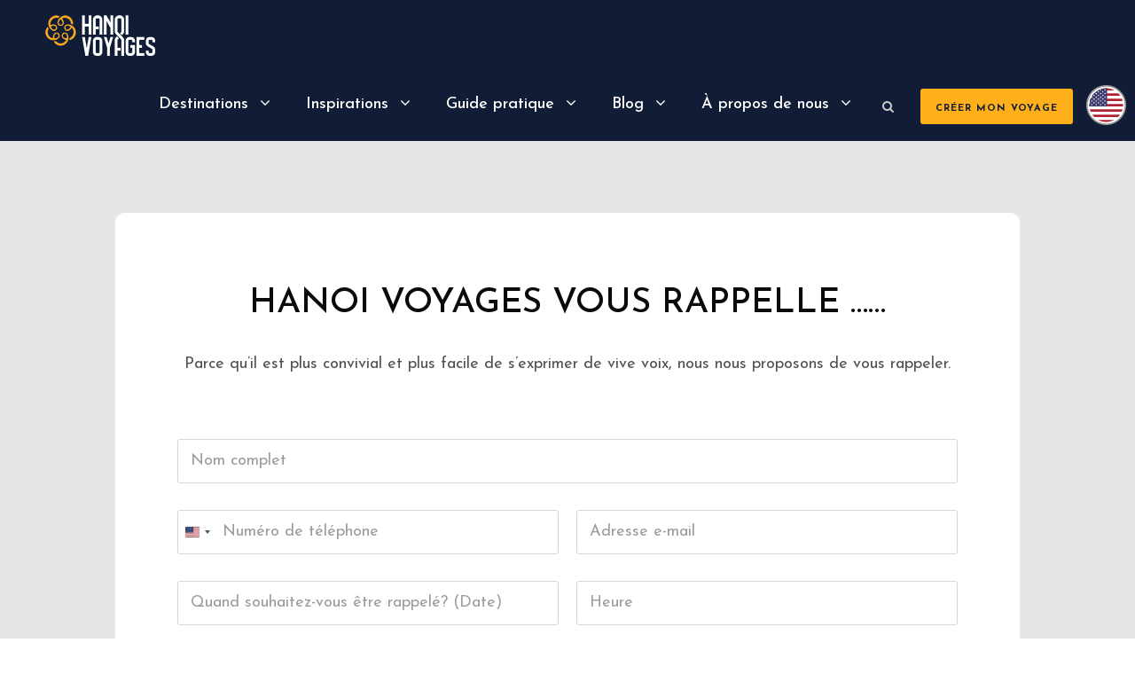

--- FILE ---
content_type: text/html; charset=UTF-8
request_url: https://hanoivoyage.com/rappel-gratuit?title=Voyage%20de%20noce%20au%20Vietnam
body_size: 21853
content:




<!DOCTYPE html>
<html lang="fr-FR" prefix="og: https://ogp.me/ns#" class="no-js">
<head>
	<meta charset="UTF-8">
	<meta name="viewport" content="width=device-width, initial-scale=1">
	<link rel="profile" href="https://gmpg.org/xfn/11">
	<link rel="pingback" href="https://hanoivoyage.com/xmlrpc.php">
	<link rel="alternate" hreflang="fr" href="https://hanoivoyage.com/" />
<link rel="alternate" hreflang="en" href="https://hanoivoyage.com/en/" />
<link rel="alternate" hreflang="x-default" href="https://hanoivoyage.com/" />
<meta property="og:locale:alternate" content="en_US" />

<!-- Optimisation des moteurs de recherche par Rank Math PRO - https://rankmath.com/ -->
<title>Rappel Gratuit | Hanoi Voyages, agence de voyage sur mesure - Hanoi Voyages</title>
<meta name="description" content="Nous vous rappelons gratuitement pour toute demande de voyage sur mesure. Nous nous tenons à votre disposition pour la création du voyage qui vous ressemble"/>
<meta name="robots" content="follow, index, max-snippet:-1, max-video-preview:-1, max-image-preview:large"/>
<link rel="canonical" href="https://hanoivoyage.com/rappel-gratuit" />
<meta property="og:locale" content="fr_FR" />
<meta property="og:type" content="article" />
<meta property="og:title" content="Rappel Gratuit | Hanoi Voyages, agence de voyage sur mesure - Hanoi Voyages" />
<meta property="og:description" content="Nous vous rappelons gratuitement pour toute demande de voyage sur mesure. Nous nous tenons à votre disposition pour la création du voyage qui vous ressemble" />
<meta property="og:url" content="https://hanoivoyage.com/rappel-gratuit" />
<meta property="og:site_name" content="Hanoi Voyages" />
<meta property="og:updated_time" content="2025-12-18T12:12:56+01:00" />
<meta property="og:image" content="https://hanoivoyage.com/wp-content/uploads/2025/12/vietnam-production-artisanale-de-sel-1920.jpg" />
<meta property="og:image:secure_url" content="https://hanoivoyage.com/wp-content/uploads/2025/12/vietnam-production-artisanale-de-sel-1920.jpg" />
<meta property="og:image:width" content="1920" />
<meta property="og:image:height" content="1080" />
<meta property="og:image:alt" content="Production artisanale de sel" />
<meta property="og:image:type" content="image/jpeg" />
<meta name="twitter:card" content="summary_large_image" />
<meta name="twitter:title" content="Rappel Gratuit | Hanoi Voyages, agence de voyage sur mesure - Hanoi Voyages" />
<meta name="twitter:description" content="Nous vous rappelons gratuitement pour toute demande de voyage sur mesure. Nous nous tenons à votre disposition pour la création du voyage qui vous ressemble" />
<meta name="twitter:image" content="https://hanoivoyage.com/wp-content/uploads/2025/12/vietnam-production-artisanale-de-sel-1920.jpg" />
<meta name="twitter:label1" content="Temps de lecture" />
<meta name="twitter:data1" content="Moins d’une minute" />
<script type="application/ld+json" class="rank-math-schema-pro">{"@context":"https://schema.org","@graph":[{"@type":"BreadcrumbList","@id":"https://hanoivoyage.com/rappel-gratuit#breadcrumb","itemListElement":[{"@type":"ListItem","position":"1","item":{"@id":"/","name":"Accueil"}},{"@type":"ListItem","position":"2","item":{"@id":"https://hanoivoyage.com/rappel-gratuit","name":"Rappel Gratuit"}}]}]}</script>
<!-- /Extension Rank Math WordPress SEO -->

<link rel='dns-prefetch' href='//fonts.googleapis.com' />
<link rel='dns-prefetch' href='//cdnjs.cloudflare.com' />
<link rel='dns-prefetch' href='//www.googletagmanager.com' />
<link rel="alternate" type="application/rss+xml" title="Hanoi Voyages &raquo; Flux" href="https://hanoivoyage.com/feed" />
<link rel="alternate" type="application/rss+xml" title="Hanoi Voyages &raquo; Flux des commentaires" href="https://hanoivoyage.com/comments/feed" />
<link rel="alternate" title="oEmbed (JSON)" type="application/json+oembed" href="https://hanoivoyage.com/wp-json/oembed/1.0/embed?url=https%3A%2F%2Fhanoivoyage.com%2Frappel-gratuit" />
<link rel="alternate" title="oEmbed (XML)" type="text/xml+oembed" href="https://hanoivoyage.com/wp-json/oembed/1.0/embed?url=https%3A%2F%2Fhanoivoyage.com%2Frappel-gratuit&#038;format=xml" />
<link rel="alternate" type="application/rss+xml" title="Flux Hanoi Voyages &raquo; Stories" href="https://hanoivoyage.com/web-stories/feed/"><style id='wp-img-auto-sizes-contain-inline-css' type='text/css'>
img:is([sizes=auto i],[sizes^="auto," i]){contain-intrinsic-size:3000px 1500px}
/*# sourceURL=wp-img-auto-sizes-contain-inline-css */
</style>

<link rel='stylesheet' id='custom-google-font-josefin-css' href='https://fonts.googleapis.com/css2?family=Josefin+Sans:wght@300;400;500;600;700&#038;display=swap' type='text/css' media='all' />
<link rel='stylesheet' id='font-awesome-cdn-css' href='https://cdnjs.cloudflare.com/ajax/libs/font-awesome/4.7.0/css/font-awesome.min.css?ver=4.7.0' type='text/css' media='all' />
<link rel='stylesheet' id='wp-block-library-css' href='https://hanoivoyage.com/wp-includes/css/dist/block-library/style.min.css?ver=6.9' type='text/css' media='all' />
<style id='wp-block-image-inline-css' type='text/css'>
.wp-block-image>a,.wp-block-image>figure>a{display:inline-block}.wp-block-image img{box-sizing:border-box;height:auto;max-width:100%;vertical-align:bottom}@media not (prefers-reduced-motion){.wp-block-image img.hide{visibility:hidden}.wp-block-image img.show{animation:show-content-image .4s}}.wp-block-image[style*=border-radius] img,.wp-block-image[style*=border-radius]>a{border-radius:inherit}.wp-block-image.has-custom-border img{box-sizing:border-box}.wp-block-image.aligncenter{text-align:center}.wp-block-image.alignfull>a,.wp-block-image.alignwide>a{width:100%}.wp-block-image.alignfull img,.wp-block-image.alignwide img{height:auto;width:100%}.wp-block-image .aligncenter,.wp-block-image .alignleft,.wp-block-image .alignright,.wp-block-image.aligncenter,.wp-block-image.alignleft,.wp-block-image.alignright{display:table}.wp-block-image .aligncenter>figcaption,.wp-block-image .alignleft>figcaption,.wp-block-image .alignright>figcaption,.wp-block-image.aligncenter>figcaption,.wp-block-image.alignleft>figcaption,.wp-block-image.alignright>figcaption{caption-side:bottom;display:table-caption}.wp-block-image .alignleft{float:left;margin:.5em 1em .5em 0}.wp-block-image .alignright{float:right;margin:.5em 0 .5em 1em}.wp-block-image .aligncenter{margin-left:auto;margin-right:auto}.wp-block-image :where(figcaption){margin-bottom:1em;margin-top:.5em}.wp-block-image.is-style-circle-mask img{border-radius:9999px}@supports ((-webkit-mask-image:none) or (mask-image:none)) or (-webkit-mask-image:none){.wp-block-image.is-style-circle-mask img{border-radius:0;-webkit-mask-image:url('data:image/svg+xml;utf8,<svg viewBox="0 0 100 100" xmlns="http://www.w3.org/2000/svg"><circle cx="50" cy="50" r="50"/></svg>');mask-image:url('data:image/svg+xml;utf8,<svg viewBox="0 0 100 100" xmlns="http://www.w3.org/2000/svg"><circle cx="50" cy="50" r="50"/></svg>');mask-mode:alpha;-webkit-mask-position:center;mask-position:center;-webkit-mask-repeat:no-repeat;mask-repeat:no-repeat;-webkit-mask-size:contain;mask-size:contain}}:root :where(.wp-block-image.is-style-rounded img,.wp-block-image .is-style-rounded img){border-radius:9999px}.wp-block-image figure{margin:0}.wp-lightbox-container{display:flex;flex-direction:column;position:relative}.wp-lightbox-container img{cursor:zoom-in}.wp-lightbox-container img:hover+button{opacity:1}.wp-lightbox-container button{align-items:center;backdrop-filter:blur(16px) saturate(180%);background-color:#5a5a5a40;border:none;border-radius:4px;cursor:zoom-in;display:flex;height:20px;justify-content:center;opacity:0;padding:0;position:absolute;right:16px;text-align:center;top:16px;width:20px;z-index:100}@media not (prefers-reduced-motion){.wp-lightbox-container button{transition:opacity .2s ease}}.wp-lightbox-container button:focus-visible{outline:3px auto #5a5a5a40;outline:3px auto -webkit-focus-ring-color;outline-offset:3px}.wp-lightbox-container button:hover{cursor:pointer;opacity:1}.wp-lightbox-container button:focus{opacity:1}.wp-lightbox-container button:focus,.wp-lightbox-container button:hover,.wp-lightbox-container button:not(:hover):not(:active):not(.has-background){background-color:#5a5a5a40;border:none}.wp-lightbox-overlay{box-sizing:border-box;cursor:zoom-out;height:100vh;left:0;overflow:hidden;position:fixed;top:0;visibility:hidden;width:100%;z-index:100000}.wp-lightbox-overlay .close-button{align-items:center;cursor:pointer;display:flex;justify-content:center;min-height:40px;min-width:40px;padding:0;position:absolute;right:calc(env(safe-area-inset-right) + 16px);top:calc(env(safe-area-inset-top) + 16px);z-index:5000000}.wp-lightbox-overlay .close-button:focus,.wp-lightbox-overlay .close-button:hover,.wp-lightbox-overlay .close-button:not(:hover):not(:active):not(.has-background){background:none;border:none}.wp-lightbox-overlay .lightbox-image-container{height:var(--wp--lightbox-container-height);left:50%;overflow:hidden;position:absolute;top:50%;transform:translate(-50%,-50%);transform-origin:top left;width:var(--wp--lightbox-container-width);z-index:9999999999}.wp-lightbox-overlay .wp-block-image{align-items:center;box-sizing:border-box;display:flex;height:100%;justify-content:center;margin:0;position:relative;transform-origin:0 0;width:100%;z-index:3000000}.wp-lightbox-overlay .wp-block-image img{height:var(--wp--lightbox-image-height);min-height:var(--wp--lightbox-image-height);min-width:var(--wp--lightbox-image-width);width:var(--wp--lightbox-image-width)}.wp-lightbox-overlay .wp-block-image figcaption{display:none}.wp-lightbox-overlay button{background:none;border:none}.wp-lightbox-overlay .scrim{background-color:#fff;height:100%;opacity:.9;position:absolute;width:100%;z-index:2000000}.wp-lightbox-overlay.active{visibility:visible}@media not (prefers-reduced-motion){.wp-lightbox-overlay.active{animation:turn-on-visibility .25s both}.wp-lightbox-overlay.active img{animation:turn-on-visibility .35s both}.wp-lightbox-overlay.show-closing-animation:not(.active){animation:turn-off-visibility .35s both}.wp-lightbox-overlay.show-closing-animation:not(.active) img{animation:turn-off-visibility .25s both}.wp-lightbox-overlay.zoom.active{animation:none;opacity:1;visibility:visible}.wp-lightbox-overlay.zoom.active .lightbox-image-container{animation:lightbox-zoom-in .4s}.wp-lightbox-overlay.zoom.active .lightbox-image-container img{animation:none}.wp-lightbox-overlay.zoom.active .scrim{animation:turn-on-visibility .4s forwards}.wp-lightbox-overlay.zoom.show-closing-animation:not(.active){animation:none}.wp-lightbox-overlay.zoom.show-closing-animation:not(.active) .lightbox-image-container{animation:lightbox-zoom-out .4s}.wp-lightbox-overlay.zoom.show-closing-animation:not(.active) .lightbox-image-container img{animation:none}.wp-lightbox-overlay.zoom.show-closing-animation:not(.active) .scrim{animation:turn-off-visibility .4s forwards}}@keyframes show-content-image{0%{visibility:hidden}99%{visibility:hidden}to{visibility:visible}}@keyframes turn-on-visibility{0%{opacity:0}to{opacity:1}}@keyframes turn-off-visibility{0%{opacity:1;visibility:visible}99%{opacity:0;visibility:visible}to{opacity:0;visibility:hidden}}@keyframes lightbox-zoom-in{0%{transform:translate(calc((-100vw + var(--wp--lightbox-scrollbar-width))/2 + var(--wp--lightbox-initial-left-position)),calc(-50vh + var(--wp--lightbox-initial-top-position))) scale(var(--wp--lightbox-scale))}to{transform:translate(-50%,-50%) scale(1)}}@keyframes lightbox-zoom-out{0%{transform:translate(-50%,-50%) scale(1);visibility:visible}99%{visibility:visible}to{transform:translate(calc((-100vw + var(--wp--lightbox-scrollbar-width))/2 + var(--wp--lightbox-initial-left-position)),calc(-50vh + var(--wp--lightbox-initial-top-position))) scale(var(--wp--lightbox-scale));visibility:hidden}}
/*# sourceURL=https://hanoivoyage.com/wp-includes/blocks/image/style.min.css */
</style>
<style id='wp-block-list-inline-css' type='text/css'>
ol,ul{box-sizing:border-box}:root :where(.wp-block-list.has-background){padding:1.25em 2.375em}
/*# sourceURL=https://hanoivoyage.com/wp-includes/blocks/list/style.min.css */
</style>
<style id='wp-block-columns-inline-css' type='text/css'>
.wp-block-columns{box-sizing:border-box;display:flex;flex-wrap:wrap!important}@media (min-width:782px){.wp-block-columns{flex-wrap:nowrap!important}}.wp-block-columns{align-items:normal!important}.wp-block-columns.are-vertically-aligned-top{align-items:flex-start}.wp-block-columns.are-vertically-aligned-center{align-items:center}.wp-block-columns.are-vertically-aligned-bottom{align-items:flex-end}@media (max-width:781px){.wp-block-columns:not(.is-not-stacked-on-mobile)>.wp-block-column{flex-basis:100%!important}}@media (min-width:782px){.wp-block-columns:not(.is-not-stacked-on-mobile)>.wp-block-column{flex-basis:0;flex-grow:1}.wp-block-columns:not(.is-not-stacked-on-mobile)>.wp-block-column[style*=flex-basis]{flex-grow:0}}.wp-block-columns.is-not-stacked-on-mobile{flex-wrap:nowrap!important}.wp-block-columns.is-not-stacked-on-mobile>.wp-block-column{flex-basis:0;flex-grow:1}.wp-block-columns.is-not-stacked-on-mobile>.wp-block-column[style*=flex-basis]{flex-grow:0}:where(.wp-block-columns){margin-bottom:1.75em}:where(.wp-block-columns.has-background){padding:1.25em 2.375em}.wp-block-column{flex-grow:1;min-width:0;overflow-wrap:break-word;word-break:break-word}.wp-block-column.is-vertically-aligned-top{align-self:flex-start}.wp-block-column.is-vertically-aligned-center{align-self:center}.wp-block-column.is-vertically-aligned-bottom{align-self:flex-end}.wp-block-column.is-vertically-aligned-stretch{align-self:stretch}.wp-block-column.is-vertically-aligned-bottom,.wp-block-column.is-vertically-aligned-center,.wp-block-column.is-vertically-aligned-top{width:100%}
/*# sourceURL=https://hanoivoyage.com/wp-includes/blocks/columns/style.min.css */
</style>
<style id='wp-block-group-inline-css' type='text/css'>
.wp-block-group{box-sizing:border-box}:where(.wp-block-group.wp-block-group-is-layout-constrained){position:relative}
/*# sourceURL=https://hanoivoyage.com/wp-includes/blocks/group/style.min.css */
</style>
<style id='wp-block-separator-inline-css' type='text/css'>
@charset "UTF-8";.wp-block-separator{border:none;border-top:2px solid}:root :where(.wp-block-separator.is-style-dots){height:auto;line-height:1;text-align:center}:root :where(.wp-block-separator.is-style-dots):before{color:currentColor;content:"···";font-family:serif;font-size:1.5em;letter-spacing:2em;padding-left:2em}.wp-block-separator.is-style-dots{background:none!important;border:none!important}
/*# sourceURL=https://hanoivoyage.com/wp-includes/blocks/separator/style.min.css */
</style>
<style id='wp-block-spacer-inline-css' type='text/css'>
.wp-block-spacer{clear:both}
/*# sourceURL=https://hanoivoyage.com/wp-includes/blocks/spacer/style.min.css */
</style>
<style id='global-styles-inline-css' type='text/css'>
:root{--wp--preset--aspect-ratio--square: 1;--wp--preset--aspect-ratio--4-3: 4/3;--wp--preset--aspect-ratio--3-4: 3/4;--wp--preset--aspect-ratio--3-2: 3/2;--wp--preset--aspect-ratio--2-3: 2/3;--wp--preset--aspect-ratio--16-9: 16/9;--wp--preset--aspect-ratio--9-16: 9/16;--wp--preset--color--black: #000000;--wp--preset--color--cyan-bluish-gray: #abb8c3;--wp--preset--color--white: #ffffff;--wp--preset--color--pale-pink: #f78da7;--wp--preset--color--vivid-red: #cf2e2e;--wp--preset--color--luminous-vivid-orange: #ff6900;--wp--preset--color--luminous-vivid-amber: #fcb900;--wp--preset--color--light-green-cyan: #7bdcb5;--wp--preset--color--vivid-green-cyan: #00d084;--wp--preset--color--pale-cyan-blue: #8ed1fc;--wp--preset--color--vivid-cyan-blue: #0693e3;--wp--preset--color--vivid-purple: #9b51e0;--wp--preset--gradient--vivid-cyan-blue-to-vivid-purple: linear-gradient(135deg,rgb(6,147,227) 0%,rgb(155,81,224) 100%);--wp--preset--gradient--light-green-cyan-to-vivid-green-cyan: linear-gradient(135deg,rgb(122,220,180) 0%,rgb(0,208,130) 100%);--wp--preset--gradient--luminous-vivid-amber-to-luminous-vivid-orange: linear-gradient(135deg,rgb(252,185,0) 0%,rgb(255,105,0) 100%);--wp--preset--gradient--luminous-vivid-orange-to-vivid-red: linear-gradient(135deg,rgb(255,105,0) 0%,rgb(207,46,46) 100%);--wp--preset--gradient--very-light-gray-to-cyan-bluish-gray: linear-gradient(135deg,rgb(238,238,238) 0%,rgb(169,184,195) 100%);--wp--preset--gradient--cool-to-warm-spectrum: linear-gradient(135deg,rgb(74,234,220) 0%,rgb(151,120,209) 20%,rgb(207,42,186) 40%,rgb(238,44,130) 60%,rgb(251,105,98) 80%,rgb(254,248,76) 100%);--wp--preset--gradient--blush-light-purple: linear-gradient(135deg,rgb(255,206,236) 0%,rgb(152,150,240) 100%);--wp--preset--gradient--blush-bordeaux: linear-gradient(135deg,rgb(254,205,165) 0%,rgb(254,45,45) 50%,rgb(107,0,62) 100%);--wp--preset--gradient--luminous-dusk: linear-gradient(135deg,rgb(255,203,112) 0%,rgb(199,81,192) 50%,rgb(65,88,208) 100%);--wp--preset--gradient--pale-ocean: linear-gradient(135deg,rgb(255,245,203) 0%,rgb(182,227,212) 50%,rgb(51,167,181) 100%);--wp--preset--gradient--electric-grass: linear-gradient(135deg,rgb(202,248,128) 0%,rgb(113,206,126) 100%);--wp--preset--gradient--midnight: linear-gradient(135deg,rgb(2,3,129) 0%,rgb(40,116,252) 100%);--wp--preset--font-size--small: 13px;--wp--preset--font-size--medium: 20px;--wp--preset--font-size--large: 36px;--wp--preset--font-size--x-large: 42px;--wp--preset--spacing--20: 0.44rem;--wp--preset--spacing--30: 0.67rem;--wp--preset--spacing--40: 1rem;--wp--preset--spacing--50: 1.5rem;--wp--preset--spacing--60: 2.25rem;--wp--preset--spacing--70: 3.38rem;--wp--preset--spacing--80: 5.06rem;--wp--preset--shadow--natural: 6px 6px 9px rgba(0, 0, 0, 0.2);--wp--preset--shadow--deep: 12px 12px 50px rgba(0, 0, 0, 0.4);--wp--preset--shadow--sharp: 6px 6px 0px rgba(0, 0, 0, 0.2);--wp--preset--shadow--outlined: 6px 6px 0px -3px rgb(255, 255, 255), 6px 6px rgb(0, 0, 0);--wp--preset--shadow--crisp: 6px 6px 0px rgb(0, 0, 0);}:where(.is-layout-flex){gap: 0.5em;}:where(.is-layout-grid){gap: 0.5em;}body .is-layout-flex{display: flex;}.is-layout-flex{flex-wrap: wrap;align-items: center;}.is-layout-flex > :is(*, div){margin: 0;}body .is-layout-grid{display: grid;}.is-layout-grid > :is(*, div){margin: 0;}:where(.wp-block-columns.is-layout-flex){gap: 2em;}:where(.wp-block-columns.is-layout-grid){gap: 2em;}:where(.wp-block-post-template.is-layout-flex){gap: 1.25em;}:where(.wp-block-post-template.is-layout-grid){gap: 1.25em;}.has-black-color{color: var(--wp--preset--color--black) !important;}.has-cyan-bluish-gray-color{color: var(--wp--preset--color--cyan-bluish-gray) !important;}.has-white-color{color: var(--wp--preset--color--white) !important;}.has-pale-pink-color{color: var(--wp--preset--color--pale-pink) !important;}.has-vivid-red-color{color: var(--wp--preset--color--vivid-red) !important;}.has-luminous-vivid-orange-color{color: var(--wp--preset--color--luminous-vivid-orange) !important;}.has-luminous-vivid-amber-color{color: var(--wp--preset--color--luminous-vivid-amber) !important;}.has-light-green-cyan-color{color: var(--wp--preset--color--light-green-cyan) !important;}.has-vivid-green-cyan-color{color: var(--wp--preset--color--vivid-green-cyan) !important;}.has-pale-cyan-blue-color{color: var(--wp--preset--color--pale-cyan-blue) !important;}.has-vivid-cyan-blue-color{color: var(--wp--preset--color--vivid-cyan-blue) !important;}.has-vivid-purple-color{color: var(--wp--preset--color--vivid-purple) !important;}.has-black-background-color{background-color: var(--wp--preset--color--black) !important;}.has-cyan-bluish-gray-background-color{background-color: var(--wp--preset--color--cyan-bluish-gray) !important;}.has-white-background-color{background-color: var(--wp--preset--color--white) !important;}.has-pale-pink-background-color{background-color: var(--wp--preset--color--pale-pink) !important;}.has-vivid-red-background-color{background-color: var(--wp--preset--color--vivid-red) !important;}.has-luminous-vivid-orange-background-color{background-color: var(--wp--preset--color--luminous-vivid-orange) !important;}.has-luminous-vivid-amber-background-color{background-color: var(--wp--preset--color--luminous-vivid-amber) !important;}.has-light-green-cyan-background-color{background-color: var(--wp--preset--color--light-green-cyan) !important;}.has-vivid-green-cyan-background-color{background-color: var(--wp--preset--color--vivid-green-cyan) !important;}.has-pale-cyan-blue-background-color{background-color: var(--wp--preset--color--pale-cyan-blue) !important;}.has-vivid-cyan-blue-background-color{background-color: var(--wp--preset--color--vivid-cyan-blue) !important;}.has-vivid-purple-background-color{background-color: var(--wp--preset--color--vivid-purple) !important;}.has-black-border-color{border-color: var(--wp--preset--color--black) !important;}.has-cyan-bluish-gray-border-color{border-color: var(--wp--preset--color--cyan-bluish-gray) !important;}.has-white-border-color{border-color: var(--wp--preset--color--white) !important;}.has-pale-pink-border-color{border-color: var(--wp--preset--color--pale-pink) !important;}.has-vivid-red-border-color{border-color: var(--wp--preset--color--vivid-red) !important;}.has-luminous-vivid-orange-border-color{border-color: var(--wp--preset--color--luminous-vivid-orange) !important;}.has-luminous-vivid-amber-border-color{border-color: var(--wp--preset--color--luminous-vivid-amber) !important;}.has-light-green-cyan-border-color{border-color: var(--wp--preset--color--light-green-cyan) !important;}.has-vivid-green-cyan-border-color{border-color: var(--wp--preset--color--vivid-green-cyan) !important;}.has-pale-cyan-blue-border-color{border-color: var(--wp--preset--color--pale-cyan-blue) !important;}.has-vivid-cyan-blue-border-color{border-color: var(--wp--preset--color--vivid-cyan-blue) !important;}.has-vivid-purple-border-color{border-color: var(--wp--preset--color--vivid-purple) !important;}.has-vivid-cyan-blue-to-vivid-purple-gradient-background{background: var(--wp--preset--gradient--vivid-cyan-blue-to-vivid-purple) !important;}.has-light-green-cyan-to-vivid-green-cyan-gradient-background{background: var(--wp--preset--gradient--light-green-cyan-to-vivid-green-cyan) !important;}.has-luminous-vivid-amber-to-luminous-vivid-orange-gradient-background{background: var(--wp--preset--gradient--luminous-vivid-amber-to-luminous-vivid-orange) !important;}.has-luminous-vivid-orange-to-vivid-red-gradient-background{background: var(--wp--preset--gradient--luminous-vivid-orange-to-vivid-red) !important;}.has-very-light-gray-to-cyan-bluish-gray-gradient-background{background: var(--wp--preset--gradient--very-light-gray-to-cyan-bluish-gray) !important;}.has-cool-to-warm-spectrum-gradient-background{background: var(--wp--preset--gradient--cool-to-warm-spectrum) !important;}.has-blush-light-purple-gradient-background{background: var(--wp--preset--gradient--blush-light-purple) !important;}.has-blush-bordeaux-gradient-background{background: var(--wp--preset--gradient--blush-bordeaux) !important;}.has-luminous-dusk-gradient-background{background: var(--wp--preset--gradient--luminous-dusk) !important;}.has-pale-ocean-gradient-background{background: var(--wp--preset--gradient--pale-ocean) !important;}.has-electric-grass-gradient-background{background: var(--wp--preset--gradient--electric-grass) !important;}.has-midnight-gradient-background{background: var(--wp--preset--gradient--midnight) !important;}.has-small-font-size{font-size: var(--wp--preset--font-size--small) !important;}.has-medium-font-size{font-size: var(--wp--preset--font-size--medium) !important;}.has-large-font-size{font-size: var(--wp--preset--font-size--large) !important;}.has-x-large-font-size{font-size: var(--wp--preset--font-size--x-large) !important;}
:where(.wp-block-columns.is-layout-flex){gap: 2em;}:where(.wp-block-columns.is-layout-grid){gap: 2em;}
/*# sourceURL=global-styles-inline-css */
</style>
<style id='core-block-supports-inline-css' type='text/css'>
.wp-container-core-group-is-layout-8bef542a{grid-template-columns:repeat(6, minmax(0, 1fr));}.wp-container-core-column-is-layout-8c890d92 > :where(:not(.alignleft):not(.alignright):not(.alignfull)){margin-left:0 !important;}.wp-container-core-columns-is-layout-9d6595d7{flex-wrap:nowrap;}
/*# sourceURL=core-block-supports-inline-css */
</style>

<style id='classic-theme-styles-inline-css' type='text/css'>
/*! This file is auto-generated */
.wp-block-button__link{color:#fff;background-color:#32373c;border-radius:9999px;box-shadow:none;text-decoration:none;padding:calc(.667em + 2px) calc(1.333em + 2px);font-size:1.125em}.wp-block-file__button{background:#32373c;color:#fff;text-decoration:none}
/*# sourceURL=/wp-includes/css/classic-themes.min.css */
</style>
<link rel='stylesheet' id='gdlr-core-plugin-css' href='https://hanoivoyage.com/wp-content/plugins/goodlayers-core/plugins/style.css?ver=1768904914' type='text/css' media='all' />
<link rel='stylesheet' id='gdlr-core-page-builder-css' href='https://hanoivoyage.com/wp-content/plugins/goodlayers-core/include/css/page-builder.css?ver=6.9' type='text/css' media='all' />
<link rel='stylesheet' id='elegant-font-css' href='https://hanoivoyage.com/wp-content/plugins/tourmaster/plugins/elegant-font/style.css?ver=6.9' type='text/css' media='all' />
<link rel='stylesheet' id='gdlr-travel-css' href='https://hanoivoyage.com/wp-content/plugins/tourmaster/plugins/gdlr-travel/style.css?ver=6.9' type='text/css' media='all' />
<link rel='stylesheet' id='tourmaster-style-css' href='https://hanoivoyage.com/wp-content/plugins/tourmaster/tourmaster.css?ver=4.1.4' type='text/css' media='all' />
<link rel='stylesheet' id='tourmaster-global-custom-style-css' href='https://hanoivoyage.com/wp-content/uploads/tourmaster-global-style-custom.css?1764556173&#038;ver=6.9' type='text/css' media='all' />
<link rel='stylesheet' id='hostinger-reach-subscription-block-css' href='https://hanoivoyage.com/wp-content/plugins/hostinger-reach/frontend/dist/blocks/subscription.css?ver=1768918902' type='text/css' media='all' />
<link rel='stylesheet' id='traveltour-style-core-css' href='https://hanoivoyage.com/wp-content/themes/traveltour/css/style-core.css?ver=6.9' type='text/css' media='all' />
<link rel='stylesheet' id='traveltour-custom-style-css' href='https://hanoivoyage.com/wp-content/uploads/traveltour-style-custom.css?1768904914&#038;ver=6.9' type='text/css' media='all' />
<link rel='stylesheet' id='traveltour-child-theme-style-css' href='https://hanoivoyage.com/wp-content/themes/traveltour-child/style.css?ver=6.9' type='text/css' media='all' />
<link rel='stylesheet' id='tourmaster-custom-style-css' href='https://hanoivoyage.com/wp-content/uploads/tourmaster-style-custom.css?1765946977&#038;ver=6.9' type='text/css' media='all' />
<link rel='stylesheet' id='tourmaster-room-style-css' href='https://hanoivoyage.com/wp-content/plugins/tourmaster/room/tourmaster-room.css?ver=1.0.0' type='text/css' media='all' />
<link rel='stylesheet' id='tourmaster-room-custom-style-css' href='https://hanoivoyage.com/wp-content/uploads/tourmaster-room-style-custom.css?1761465628&#038;ver=6.9' type='text/css' media='all' />
<script type="text/javascript" src="https://hanoivoyage.com/wp-includes/js/jquery/jquery.min.js?ver=3.7.1" id="jquery-core-js"></script>
<script type="text/javascript" src="https://hanoivoyage.com/wp-includes/js/jquery/jquery-migrate.min.js?ver=3.4.1" id="jquery-migrate-js"></script>
<link rel="https://api.w.org/" href="https://hanoivoyage.com/wp-json/" /><link rel="alternate" title="JSON" type="application/json" href="https://hanoivoyage.com/wp-json/wp/v2/pages/32225" /><link rel="EditURI" type="application/rsd+xml" title="RSD" href="https://hanoivoyage.com/xmlrpc.php?rsd" />
<meta name="generator" content="WordPress 6.9" />
<link rel='shortlink' href='https://hanoivoyage.com/?p=32225' />
<style>@media only screen and (max-width: 767px){#gdlr-core-wrapper-1.gdlr-core-pbf-wrapper {padding-top: 30px !important;padding-bottom: 10px !important;} }#gdlr-core-column-1:hover .gdlr-core-pbf-column-content-margin, #gdlr-core-column-1:hover .gdlr-core-pbf-column-content-margin .gdlr-core-pbf-background-wrap, #gdlr-core-column-1:hover .gdlr-core-pbf-column-content-margin .gdlr-core-pbf-background-frame{ border-color: #ffffff !important; }@media only screen and (max-width: 767px){#gdlr-core-column-1 .gdlr-core-pbf-column-content-margin{padding-top: 50px !important;padding-bottom: 20px !important;}}@media only screen and (max-width: 767px){#gdlr-core-column-1 .gdlr-core-pbf-column-content-margin{margin-right: 10px !important;margin-left: 10px !important;}}#gdlr-core-column-2:hover .gdlr-core-pbf-column-content-margin, #gdlr-core-column-2:hover .gdlr-core-pbf-column-content-margin .gdlr-core-pbf-background-wrap, #gdlr-core-column-2:hover .gdlr-core-pbf-column-content-margin .gdlr-core-pbf-background-frame{ border-color: #ffffff !important; }#gdlr-core-column-2:hover .gdlr-core-pbf-column-content-margin .gdlr-core-pbf-background-wrap{  }</style><meta name="generator" content="Site Kit by Google 1.170.0" /><meta name="ti-site-data" content="[base64]" /><style type="text/css">.recentcomments a{display:inline !important;padding:0 !important;margin:0 !important;}</style>
<!-- Extrait Google Tag Manager ajouté par Site Kit -->
<script type="text/javascript">
/* <![CDATA[ */

			( function( w, d, s, l, i ) {
				w[l] = w[l] || [];
				w[l].push( {'gtm.start': new Date().getTime(), event: 'gtm.js'} );
				var f = d.getElementsByTagName( s )[0],
					j = d.createElement( s ), dl = l != 'dataLayer' ? '&l=' + l : '';
				j.async = true;
				j.src = 'https://www.googletagmanager.com/gtm.js?id=' + i + dl;
				f.parentNode.insertBefore( j, f );
			} )( window, document, 'script', 'dataLayer', 'GTM-M82WM4BT' );
			
/* ]]> */
</script>

<!-- End Google Tag Manager snippet added by Site Kit -->
<link rel="icon" href="https://hanoivoyage.com/wp-content/uploads/2025/10/logo-hanoivoyages-96x96.png" sizes="32x32" />
<link rel="icon" href="https://hanoivoyage.com/wp-content/uploads/2025/10/logo-hanoivoyages-300x300.png" sizes="192x192" />
<link rel="apple-touch-icon" href="https://hanoivoyage.com/wp-content/uploads/2025/10/logo-hanoivoyages-300x300.png" />
<meta name="msapplication-TileImage" content="https://hanoivoyage.com/wp-content/uploads/2025/10/logo-hanoivoyages-300x300.png" />
<link rel='stylesheet' id='wpforms-layout-css' href='https://hanoivoyage.com/wp-content/plugins/wpforms/assets/pro/css/fields/layout.min.css?ver=1.9.8.7' type='text/css' media='all' />
<link rel='stylesheet' id='wpforms-layout-screen-big-css' href='https://hanoivoyage.com/wp-content/plugins/wpforms/assets/pro/css/fields/layout-screen-big.min.css?ver=1.9.8.7' type='text/css' media='(min-width: 601px)' />
<link rel='stylesheet' id='wpforms-layout-screen-small-css' href='https://hanoivoyage.com/wp-content/plugins/wpforms/assets/pro/css/fields/layout-screen-small.min.css?ver=1.9.8.7' type='text/css' media='(max-width: 600px)' />
<link rel='stylesheet' id='wpforms-smart-phone-field-css' href='https://hanoivoyage.com/wp-content/plugins/wpforms/assets/pro/css/fields/phone/intl-tel-input.min.css?ver=25.11.3' type='text/css' media='all' />
<link rel='stylesheet' id='wpforms-modern-full-css' href='https://hanoivoyage.com/wp-content/plugins/wpforms/assets/css/frontend/modern/wpforms-full.min.css?ver=1.9.8.7' type='text/css' media='all' />
<style id='wpforms-modern-full-inline-css' type='text/css'>
:root {
				--wpforms-field-border-radius: 3px;
--wpforms-field-border-style: solid;
--wpforms-field-border-size: 1px;
--wpforms-field-background-color: #ffffff;
--wpforms-field-border-color: rgba( 0, 0, 0, 0.25 );
--wpforms-field-border-color-spare: rgba( 0, 0, 0, 0.25 );
--wpforms-field-text-color: rgba( 0, 0, 0, 0.7 );
--wpforms-field-menu-color: #ffffff;
--wpforms-label-color: rgba( 0, 0, 0, 0.85 );
--wpforms-label-sublabel-color: rgba( 0, 0, 0, 0.55 );
--wpforms-label-error-color: #d63637;
--wpforms-button-border-radius: 3px;
--wpforms-button-border-style: none;
--wpforms-button-border-size: 1px;
--wpforms-button-background-color: #066aab;
--wpforms-button-border-color: #066aab;
--wpforms-button-text-color: #ffffff;
--wpforms-page-break-color: #066aab;
--wpforms-background-image: none;
--wpforms-background-position: center center;
--wpforms-background-repeat: no-repeat;
--wpforms-background-size: cover;
--wpforms-background-width: 100px;
--wpforms-background-height: 100px;
--wpforms-background-color: rgba( 0, 0, 0, 0 );
--wpforms-background-url: none;
--wpforms-container-padding: 0px;
--wpforms-container-border-style: none;
--wpforms-container-border-width: 1px;
--wpforms-container-border-color: #000000;
--wpforms-container-border-radius: 3px;
--wpforms-field-size-input-height: 43px;
--wpforms-field-size-input-spacing: 15px;
--wpforms-field-size-font-size: 16px;
--wpforms-field-size-line-height: 19px;
--wpforms-field-size-padding-h: 14px;
--wpforms-field-size-checkbox-size: 16px;
--wpforms-field-size-sublabel-spacing: 5px;
--wpforms-field-size-icon-size: 1;
--wpforms-label-size-font-size: 16px;
--wpforms-label-size-line-height: 19px;
--wpforms-label-size-sublabel-font-size: 14px;
--wpforms-label-size-sublabel-line-height: 17px;
--wpforms-button-size-font-size: 17px;
--wpforms-button-size-height: 41px;
--wpforms-button-size-padding-h: 15px;
--wpforms-button-size-margin-top: 10px;
--wpforms-container-shadow-size-box-shadow: none;
			}
/*# sourceURL=wpforms-modern-full-inline-css */
</style>
<link rel='stylesheet' id='wpforms-jquery-timepicker-css' href='https://hanoivoyage.com/wp-content/plugins/wpforms/assets/lib/jquery.timepicker/jquery.timepicker.min.css?ver=1.11.5' type='text/css' media='all' />
<link rel='stylesheet' id='wpforms-flatpickr-css' href='https://hanoivoyage.com/wp-content/plugins/wpforms/assets/lib/flatpickr/flatpickr.min.css?ver=4.6.9' type='text/css' media='all' />
<link rel='stylesheet' id='wpforms-pro-modern-full-css' href='https://hanoivoyage.com/wp-content/plugins/wpforms/assets/pro/css/frontend/modern/wpforms-full.min.css?ver=1.9.8.7' type='text/css' media='all' />
<link rel="preload" as="image" href="https://hanoivoyage.com/wp-content/uploads/2025/12/vietnam-production-artisanale-de-sel-1920.jpg" fetchpriority="high">
</head>

<body class="wp-singular page-template-default page page-id-32225 wp-theme-traveltour wp-child-theme-traveltour-child gdlr-core-body tourmaster-body traveltour-body traveltour-body-front traveltour-full  traveltour-with-sticky-navigation gdlr-core-link-to-lightbox">
<div class="traveltour-mobile-header-wrap" ><div class="traveltour-mobile-header traveltour-header-background traveltour-style-slide" id="traveltour-mobile-header" ><div class="traveltour-mobile-header-container traveltour-container" ><div class="traveltour-logo  traveltour-item-pdlr"><div class="traveltour-logo-inner"><a class="" href="https://hanoivoyage.com/" ><img src="https://hanoivoyage.com/wp-content/uploads/2025/10/Hanoi-Voyages-Logo.png" alt="Hanoi Voyages Small Logo" width="250" height="93" title="Hanoi Voyages Small Logo"  srcset="https://hanoivoyage.com/wp-content/uploads/2025/10/Hanoi-Voyages-Logo.png 1x, https://hanoivoyage.com/wp-content/uploads/2025/10/Hanoi-Voyages-Logo.png 2x"  /></a></div></div><div class="traveltour-mobile-menu-right" ><div class="traveltour-main-menu-search" id="traveltour-mobile-top-search" ><i class="fa fa-search" ></i></div><div class="traveltour-top-search-wrap" >
	<div class="traveltour-top-search-close" ></div>

	<div class="traveltour-top-search-row" >
		<div class="traveltour-top-search-cell" >
			<form role="search" method="get" class="search-form" action="https://hanoivoyage.com/">
				<input type="text" class="search-field traveltour-title-font" placeholder="Search..." value="" name="s">
				<div class="traveltour-top-search-submit"><i class="fa fa-search" ></i></div>
				<input type="submit" class="search-submit" value="Search">
				<div class="traveltour-top-search-close"><i class="icon_close" ></i></div>
			</form>
		</div>
	</div>

</div>
<div class="traveltour-overlay-menu traveltour-mobile-menu" id="traveltour-mobile-menu" ><a class="traveltour-overlay-menu-icon traveltour-mobile-menu-button traveltour-mobile-button-hamburger" href="#" ><span></span></a><div class="traveltour-overlay-menu-content traveltour-navigation-font" ><div class="traveltour-overlay-menu-close" ></div><div class="traveltour-overlay-menu-row" ><div class="traveltour-overlay-menu-cell" ><ul id="menu-hnv-main-menu" class="menu"><li class="menu-item menu-item-type-custom menu-item-object-custom menu-item-has-children menu-item-7171"><a href="#">Destinations</a>
<ul class="sub-menu">
	<li class="menu-item menu-item-type-custom menu-item-object-custom menu-item-7172"><a href="/voyage-au-vietnam">Vietnam</a></li>
	<li class="menu-item menu-item-type-custom menu-item-object-custom menu-item-7173"><a href="/voyage-au-cambodge">Cambodge</a></li>
	<li class="menu-item menu-item-type-custom menu-item-object-custom menu-item-7174"><a href="/voyage-au-laos">Laos</a></li>
	<li class="menu-item menu-item-type-custom menu-item-object-custom menu-item-7175"><a href="/voyage-en-thailande">Thaïlande</a></li>
	<li class="menu-item menu-item-type-custom menu-item-object-custom menu-item-35733"><a href="/voyage-en-birmanie">Birmanie</a></li>
	<li class="menu-item menu-item-type-custom menu-item-object-custom menu-item-28074"><a href="/voyage-a-singapour">Singapour</a></li>
</ul>
</li>
<li class="menu-item menu-item-type-custom menu-item-object-custom menu-item-has-children menu-item-7177"><a href="/inspirations">Inspirations</a>
<ul class="sub-menu">
	<li class="menu-item menu-item-type-custom menu-item-object-custom menu-item-has-children menu-item-7178"><a>Vos choix ?</a>
	<ul class="sub-menu">
		<li class="menu-item menu-item-type-custom menu-item-object-custom menu-item-7181"><a href="/voyage-en-famille">Voyage en famille</a></li>
		<li class="menu-item menu-item-type-custom menu-item-object-custom menu-item-7182"><a href="/voyage-de-noces">Voyage de noces</a></li>
		<li class="menu-item menu-item-type-custom menu-item-object-custom menu-item-7184"><a href="/voyage-en-couple">Voyage en couple</a></li>
		<li class="menu-item menu-item-type-custom menu-item-object-custom menu-item-7186"><a href="/voyage-en-petit-groupe">Voyage en petit groupe</a></li>
	</ul>
</li>
	<li class="menu-item menu-item-type-custom menu-item-object-custom menu-item-has-children menu-item-7187"><a>Vos désirs ?</a>
	<ul class="sub-menu">
		<li class="menu-item menu-item-type-post_type menu-item-object-page menu-item-11107"><a href="https://hanoivoyage.com/voyage-de-luxe">Voyage de luxe</a></li>
		<li class="menu-item menu-item-type-custom menu-item-object-custom menu-item-7189"><a href="/voyage-avec-plages">Voyage avec extension plage</a></li>
		<li class="menu-item menu-item-type-custom menu-item-object-custom menu-item-7179"><a href="/voyage-panorama">Voyage panorama</a></li>
		<li class="menu-item menu-item-type-custom menu-item-object-custom menu-item-7190"><a href="/voyage-combine">Voyage combiné</a></li>
		<li class="menu-item menu-item-type-custom menu-item-object-custom menu-item-7191"><a href="/croisieres">Croisières</a></li>
		<li class="menu-item menu-item-type-custom menu-item-object-custom menu-item-30009"><a href="/voyage-daventure">Voyage d’aventure</a></li>
	</ul>
</li>
	<li class="menu-item menu-item-type-custom menu-item-object-custom menu-item-has-children menu-item-27984"><a>Durée à votre choix</a>
	<ul class="sub-menu">
		<li class="menu-item menu-item-type-custom menu-item-object-custom menu-item-7195"><a href="/circuits-10-jours">Circuits 10 &#8211; 12 jours</a></li>
		<li class="menu-item menu-item-type-custom menu-item-object-custom menu-item-7194"><a href="/circuits-15-jours">Circuits 15 jours</a></li>
		<li class="menu-item menu-item-type-custom menu-item-object-custom menu-item-7193"><a href="/circuits-3-semaines">Circuits 3 semaines</a></li>
	</ul>
</li>
</ul>
</li>
<li class="menu-item menu-item-type-custom menu-item-object-custom menu-item-has-children menu-item-7197"><a href="#">Guide pratique</a>
<ul class="sub-menu">
	<li class="menu-item menu-item-type-custom menu-item-object-custom menu-item-7198"><a href="/guide-de-voyage-au-vietnam">Guide Vietnam</a></li>
	<li class="menu-item menu-item-type-custom menu-item-object-custom menu-item-7199"><a href="/guide-de-voyage-au-laos">Guide Laos</a></li>
	<li class="menu-item menu-item-type-custom menu-item-object-custom menu-item-7200"><a href="/guide-de-voyage-au-cambodge">Guide Cambodge</a></li>
	<li class="menu-item menu-item-type-custom menu-item-object-custom menu-item-7201"><a href="/guide-de-voyage-en-thailande">Guide Thaïlande</a></li>
	<li class="menu-item menu-item-type-custom menu-item-object-custom menu-item-7202"><a href="/guide-de-voyage-en-birmanie">Guide Birmanie</a></li>
</ul>
</li>
<li class="menu-item menu-item-type-custom menu-item-object-custom menu-item-has-children menu-item-7203"><a href="#">Blog</a>
<ul class="sub-menu">
	<li class="menu-item menu-item-type-custom menu-item-object-custom menu-item-30087"><a href="/blog-de-voyage-vietnam">Vietnam</a></li>
	<li class="menu-item menu-item-type-custom menu-item-object-custom menu-item-30394"><a href="/blog-de-voyage-cambodge">Cambodge</a></li>
	<li class="menu-item menu-item-type-custom menu-item-object-custom menu-item-30395"><a href="/blog-de-voyage-laos">Laos</a></li>
	<li class="menu-item menu-item-type-custom menu-item-object-custom menu-item-30396"><a href="/blog-de-voyage-thailande">Thaïlande</a></li>
	<li class="menu-item menu-item-type-custom menu-item-object-custom menu-item-30740"><a href="/blog-de-voyage-birmanie">Birmanie</a></li>
</ul>
</li>
<li class="menu-item menu-item-type-custom menu-item-object-custom menu-item-has-children menu-item-7209"><a href="/qui-sommes-nous">À propos de nous</a>
<ul class="sub-menu">
	<li class="menu-item menu-item-type-custom menu-item-object-custom menu-item-31124"><a href="/qui-sommes-nous/">Qui sommes nous ?</a></li>
	<li class="menu-item menu-item-type-custom menu-item-object-custom menu-item-7212"><a href="/garanties-professionnelles/">Nos garanties professionnelles</a></li>
	<li class="menu-item menu-item-type-custom menu-item-object-custom menu-item-7213"><a href="/notre-equipe/">Notre équipe et nos compétences</a></li>
	<li class="menu-item menu-item-type-custom menu-item-object-custom menu-item-7216"><a href="/la-presse-parle-de-nous/">La presse parle de nous!</a></li>
	<li class="menu-item menu-item-type-post_type menu-item-object-page menu-item-34929"><a href="https://hanoivoyage.com/cest-quoi-le-voyage-sur-mesure">C’est quoi le voyage sur mesure ?</a></li>
	<li class="menu-item menu-item-type-custom menu-item-object-custom menu-item-7214"><a href="/pourquoi-choisir-hanoi-voyages">Pourquoi choisir Hanoi Voyages ?</a></li>
	<li class="menu-item menu-item-type-custom menu-item-object-custom menu-item-7217"><a href="/notre-contrat/">Notre contrat</a></li>
	<li class="menu-item menu-item-type-custom menu-item-object-custom menu-item-7215"><a href="/livre-dor-temoignages">Livre d’or (Témoignages)</a></li>
	<li class="menu-item menu-item-type-post_type menu-item-object-page menu-item-32502"><a href="https://hanoivoyage.com/contactez-nous">Contactez nous</a></li>
</ul>
</li>
</ul></div></div></div></div></div></div></div></div><div class="traveltour-body-outer-wrapper ">
		<div class="traveltour-body-wrapper clearfix  traveltour-with-frame">
		
<header class="traveltour-header-wrap traveltour-header-style-plain  traveltour-style-menu-right traveltour-sticky-navigation traveltour-style-fixed" >
	<div class="traveltour-header-background" ></div>
	<div class="traveltour-header-container  traveltour-header-full">
			
		<div class="traveltour-header-container-inner clearfix">
			<div class="traveltour-logo  traveltour-item-pdlr"><div class="traveltour-logo-inner"><a class="" href="https://hanoivoyage.com/" ><img src="https://hanoivoyage.com/wp-content/uploads/2025/10/Hanoi-Voyages-Logo.png" alt="Hanoi Voyages Small Logo" width="250" height="93" title="Hanoi Voyages Small Logo"  srcset="https://hanoivoyage.com/wp-content/uploads/2025/10/Hanoi-Voyages-Logo.png 1x, https://hanoivoyage.com/wp-content/uploads/2025/10/Hanoi-Voyages-Logo.png 2x"  /></a></div></div>			<div class="traveltour-navigation traveltour-item-pdlr clearfix traveltour-navigation-submenu-indicator traveltour-navigation-login-full-button " >
			<div class="traveltour-main-menu" id="traveltour-main-menu" ><ul id="menu-hnv-main-menu-1" class="sf-menu"><li  class="menu-item menu-item-type-custom menu-item-object-custom menu-item-has-children menu-item-7171 traveltour-mega-menu"><a href="#" class="sf-with-ul-pre">Destinations</a><div class="sf-mega" style="width: 1200px;">
<ul class="sub-menu">
	<li  class="menu-item menu-item-type-custom menu-item-object-custom menu-item-7172" data-size="10"><a href="/voyage-au-vietnam">Vietnam</a><div class="traveltour-mega-menu-section-content"><a href="/voyage-au-vietnam" alt="Voyage au Vietnam" title="Voyage au Vietnam"><img  src="/wp-content/uploads/2025/12/menu-vietnam-baie-d-halong-hydravion.jpg" alt="Voyage au Vietnam" width="300" /></a></div></li>
	<li  class="menu-item menu-item-type-custom menu-item-object-custom menu-item-7173" data-size="10"><a href="/voyage-au-cambodge">Cambodge</a><div class="traveltour-mega-menu-section-content"><a href="/voyage-au-cambodge" alt="Voyage au Cambodge" title="Voyage au Cambodge"><img src="/wp-content/uploads/2025/12/menu-cambodge-angkor-wat.jpg" alt="Voyage au Cambodge" width="300" /></a></div></li>
	<li  class="menu-item menu-item-type-custom menu-item-object-custom menu-item-7174" data-size="10"><a href="/voyage-au-laos">Laos</a><div class="traveltour-mega-menu-section-content"><a href="/voyage-au-laos" alt="Voyage au Laos" title="Voyage au Laos"><img src="/wp-content/uploads/2025/12/menu-laos-vientiane-monument-de-la-victoire-patuxai.jpg" alt="Voyage au Laos" width="300" /></a></div></li>
	<li  class="menu-item menu-item-type-custom menu-item-object-custom menu-item-7175" data-size="10"><a href="/voyage-en-thailande">Thaïlande</a><div class="traveltour-mega-menu-section-content"><a href="/voyage-en-thailande" alt="Voyage en Thaïlande" title="Voyage en Thaïlande"><img src="/wp-content/uploads/2025/12/menu-thailand-phuket.jpg" alt="Voyage en Thaïlande" width="300" /></a></div></li>
	<li  class="menu-item menu-item-type-custom menu-item-object-custom menu-item-35733" data-size="10"><a href="/voyage-en-birmanie">Birmanie</a><div class="traveltour-mega-menu-section-content"><a href="/voyage-en-birmanie" alt="Voyage en Birmanie" title="Voyage en Birmanie"><img src="/wp-content/uploads/2025/12/menu-myanmar-bagan.jpg
" alt="Voyage en Birmanie" width="300" /></a></div></li>
	<li  class="menu-item menu-item-type-custom menu-item-object-custom menu-item-28074" data-size="10"><a href="/voyage-a-singapour">Singapour</a><div class="traveltour-mega-menu-section-content"><a href="/voyage-a-singapour" alt="Voyage à Singapour" title="Voyage à Singapour"><img src="/wp-content/uploads/2026/01/menu-singapour.jpg
" alt="Voyage à Singapour" width="300" /></a></div></li>
</ul>
</div></li>
<li  class="menu-item menu-item-type-custom menu-item-object-custom menu-item-has-children menu-item-7177 traveltour-mega-menu"><a href="/inspirations" class="sf-with-ul-pre">Inspirations</a><div class="sf-mega" style="width: 1200px;">
<ul class="sub-menu">
	<li  class="menu-item menu-item-type-custom menu-item-object-custom menu-item-has-children menu-item-7178" data-size="20"><a class="sf-with-ul-pre">Vos choix ?</a>
	<ul class="sub-menu">
		<li  class="menu-item menu-item-type-custom menu-item-object-custom menu-item-7181"><a href="/voyage-en-famille">Voyage en famille</a></li>
		<li  class="menu-item menu-item-type-custom menu-item-object-custom menu-item-7182"><a href="/voyage-de-noces">Voyage de noces</a></li>
		<li  class="menu-item menu-item-type-custom menu-item-object-custom menu-item-7184"><a href="/voyage-en-couple">Voyage en couple</a></li>
		<li  class="menu-item menu-item-type-custom menu-item-object-custom menu-item-7186"><a href="/voyage-en-petit-groupe">Voyage en petit groupe</a></li>
	</ul>
</li>
	<li  class="menu-item menu-item-type-custom menu-item-object-custom menu-item-has-children menu-item-7187" data-size="20"><a class="sf-with-ul-pre">Vos désirs ?</a>
	<ul class="sub-menu">
		<li  class="menu-item menu-item-type-post_type menu-item-object-page menu-item-11107"><a href="https://hanoivoyage.com/voyage-de-luxe">Voyage de luxe</a></li>
		<li  class="menu-item menu-item-type-custom menu-item-object-custom menu-item-7189"><a href="/voyage-avec-plages">Voyage avec extension plage</a></li>
		<li  class="menu-item menu-item-type-custom menu-item-object-custom menu-item-7179"><a href="/voyage-panorama">Voyage panorama</a></li>
		<li  class="menu-item menu-item-type-custom menu-item-object-custom menu-item-7190"><a href="/voyage-combine">Voyage combiné</a></li>
		<li  class="menu-item menu-item-type-custom menu-item-object-custom menu-item-7191"><a href="/croisieres">Croisières</a></li>
		<li  class="menu-item menu-item-type-custom menu-item-object-custom menu-item-30009"><a href="/voyage-daventure">Voyage d’aventure</a></li>
	</ul>
</li>
	<li  class="menu-item menu-item-type-custom menu-item-object-custom menu-item-has-children menu-item-27984" data-size="20"><a class="sf-with-ul-pre">Durée à votre choix</a>
	<ul class="sub-menu">
		<li  class="menu-item menu-item-type-custom menu-item-object-custom menu-item-7195"><a href="/circuits-10-jours">Circuits 10 &#8211; 12 jours</a></li>
		<li  class="menu-item menu-item-type-custom menu-item-object-custom menu-item-7194"><a href="/circuits-15-jours">Circuits 15 jours</a></li>
		<li  class="menu-item menu-item-type-custom menu-item-object-custom menu-item-7193"><a href="/circuits-3-semaines">Circuits 3 semaines</a></li>
	</ul>
</li>
</ul>
</div></li>
<li  class="menu-item menu-item-type-custom menu-item-object-custom menu-item-has-children menu-item-7197 traveltour-normal-menu"><a href="#" class="sf-with-ul-pre">Guide pratique</a>
<ul class="sub-menu">
	<li  class="menu-item menu-item-type-custom menu-item-object-custom menu-item-7198" data-size="60"><a href="/guide-de-voyage-au-vietnam">Guide Vietnam</a></li>
	<li  class="menu-item menu-item-type-custom menu-item-object-custom menu-item-7199" data-size="60"><a href="/guide-de-voyage-au-laos">Guide Laos</a></li>
	<li  class="menu-item menu-item-type-custom menu-item-object-custom menu-item-7200" data-size="60"><a href="/guide-de-voyage-au-cambodge">Guide Cambodge</a></li>
	<li  class="menu-item menu-item-type-custom menu-item-object-custom menu-item-7201" data-size="60"><a href="/guide-de-voyage-en-thailande">Guide Thaïlande</a></li>
	<li  class="menu-item menu-item-type-custom menu-item-object-custom menu-item-7202" data-size="60"><a href="/guide-de-voyage-en-birmanie">Guide Birmanie</a></li>
</ul>
</li>
<li  class="menu-item menu-item-type-custom menu-item-object-custom menu-item-has-children menu-item-7203 traveltour-normal-menu"><a href="#" class="sf-with-ul-pre">Blog</a>
<ul class="sub-menu">
	<li  class="menu-item menu-item-type-custom menu-item-object-custom menu-item-30087" data-size="60"><a href="/blog-de-voyage-vietnam">Vietnam</a></li>
	<li  class="menu-item menu-item-type-custom menu-item-object-custom menu-item-30394" data-size="60"><a href="/blog-de-voyage-cambodge">Cambodge</a></li>
	<li  class="menu-item menu-item-type-custom menu-item-object-custom menu-item-30395" data-size="60"><a href="/blog-de-voyage-laos">Laos</a></li>
	<li  class="menu-item menu-item-type-custom menu-item-object-custom menu-item-30396" data-size="60"><a href="/blog-de-voyage-thailande">Thaïlande</a></li>
	<li  class="menu-item menu-item-type-custom menu-item-object-custom menu-item-30740" data-size="60"><a href="/blog-de-voyage-birmanie">Birmanie</a></li>
</ul>
</li>
<li  class="menu-item menu-item-type-custom menu-item-object-custom menu-item-has-children menu-item-7209 traveltour-normal-menu"><a href="/qui-sommes-nous" class="sf-with-ul-pre">À propos de nous</a>
<ul class="sub-menu">
	<li  class="menu-item menu-item-type-custom menu-item-object-custom menu-item-31124" data-size="60"><a href="/qui-sommes-nous/">Qui sommes nous ?</a></li>
	<li  class="menu-item menu-item-type-custom menu-item-object-custom menu-item-7212" data-size="60"><a href="/garanties-professionnelles/">Nos garanties professionnelles</a></li>
	<li  class="menu-item menu-item-type-custom menu-item-object-custom menu-item-7213" data-size="60"><a href="/notre-equipe/">Notre équipe et nos compétences</a></li>
	<li  class="menu-item menu-item-type-custom menu-item-object-custom menu-item-7216" data-size="60"><a href="/la-presse-parle-de-nous/">La presse parle de nous!</a></li>
	<li  class="menu-item menu-item-type-post_type menu-item-object-page menu-item-34929" data-size="60"><a href="https://hanoivoyage.com/cest-quoi-le-voyage-sur-mesure">C’est quoi le voyage sur mesure ?</a></li>
	<li  class="menu-item menu-item-type-custom menu-item-object-custom menu-item-7214" data-size="60"><a href="/pourquoi-choisir-hanoi-voyages">Pourquoi choisir Hanoi Voyages ?</a></li>
	<li  class="menu-item menu-item-type-custom menu-item-object-custom menu-item-7217" data-size="60"><a href="/notre-contrat/">Notre contrat</a></li>
	<li  class="menu-item menu-item-type-custom menu-item-object-custom menu-item-7215" data-size="60"><a href="/livre-dor-temoignages">Livre d’or (Témoignages)</a></li>
	<li  class="menu-item menu-item-type-post_type menu-item-object-page menu-item-32502" data-size="60"><a href="https://hanoivoyage.com/contactez-nous">Contactez nous</a></li>
</ul>
</li>
</ul><div class="traveltour-navigation-slide-bar  traveltour-navigation-slide-bar-style-2"  data-size-offset="0"  data-width="58px"  id="traveltour-navigation-slide-bar" ></div></div><div class="traveltour-main-menu-right-wrap clearfix " ><div class="traveltour-main-menu-search" id="traveltour-top-search" ><i class="fa fa-search" ></i></div><div class="traveltour-top-search-wrap" >
	<div class="traveltour-top-search-close" ></div>

	<div class="traveltour-top-search-row" >
		<div class="traveltour-top-search-cell" >
			<form role="search" method="get" class="search-form" action="https://hanoivoyage.com/">
				<input type="text" class="search-field traveltour-title-font" placeholder="Search..." value="" name="s">
				<div class="traveltour-top-search-submit"><i class="fa fa-search" ></i></div>
				<input type="submit" class="search-submit" value="Search">
				<div class="traveltour-top-search-close"><i class="icon_close" ></i></div>
			</form>
		</div>
	</div>

</div>
    <a href="/en"
       class="traveltour-lang-switch"
       hreflang="en"
       lang="en"
       rel="alternate"
       aria-label="English">
        <img src="/wp-content/uploads/flags/us.svg"
             alt="English"
             style ="width:45px;height:45px;" 
             loading="lazy">
    </a>
<a class="traveltour-main-menu-right-button" href="/voyage-sur-mesure" target="_blank" >Créer mon voyage</a></div>			</div><!-- traveltour-navigation -->

		</div><!-- traveltour-header-inner -->
	</div><!-- traveltour-header-container -->
</header><!-- header -->	<div class="traveltour-page-wrapper" id="traveltour-page-wrapper" ><div class="gdlr-core-page-builder-body clearfix"><div class="gdlr-core-pbf-wrapper " style="padding: 80px 0px 80px 0px;" data-skin="Grey"  id="gdlr-core-wrapper-1" ><div class="gdlr-core-pbf-background-wrap" style="background-color: #e6e6e6 ;"  ></div><div class="gdlr-core-pbf-wrapper-content gdlr-core-js "   ><div class="gdlr-core-pbf-wrapper-container clearfix gdlr-core-container" ><div class="gdlr-core-pbf-column gdlr-core-column-60 gdlr-core-column-first"  id="gdlr-core-column-1" ><div class="gdlr-core-pbf-column-content-margin gdlr-core-js  gdlr-core-item-mglr gdlr-core-item-mgb" style="margin-right: 120px;margin-left: 120px;padding-top: 80px;padding-bottom: 80px;border-radius: 10px 10px 10px 10px;-moz-border-radius: 10px 10px 10px 10px;-webkit-border-radius: 10px 10px 10px 10px;"   ><div class="gdlr-core-pbf-background-wrap" style="background-color: #ffffff ;border-radius: 10px 10px 10px 10px;-moz-border-radius: 10px 10px 10px 10px;-webkit-border-radius: 10px 10px 10px 10px;"  ></div><div class="gdlr-core-pbf-column-content clearfix gdlr-core-js " style="max-width: 900px ;"   ><div class="gdlr-core-pbf-element" ><div class="gdlr-core-title-item gdlr-core-item-pdb clearfix  gdlr-core-center-align gdlr-core-title-item-caption-bottom gdlr-core-item-pdlr"  ><div class="gdlr-core-title-item-title-wrap" ><h3 class="gdlr-core-title-item-title gdlr-core-skin-title" style="font-size: 39px ;font-weight: 500 ;letter-spacing: 0px ;color: #0a0a0a ;"  >Hanoi Voyages vous rappelle ……<span class="gdlr-core-title-item-title-divider gdlr-core-skin-divider" ></span></h3></div></div></div><div class="gdlr-core-pbf-element" ><div class="gdlr-core-text-box-item gdlr-core-item-pdlr gdlr-core-item-pdb gdlr-core-center-align" style="padding-bottom: 10px ;"  ><div class="gdlr-core-text-box-item-content" style="text-transform: none ;"  ><p>Parce qu’il est plus convivial et plus facile de s’exprimer de vive voix, nous nous proposons de vous rappeler.</p>
</div></div></div><div class="gdlr-core-pbf-element" ><div class="gdlr-core-text-box-item gdlr-core-item-pdlr gdlr-core-item-pdb gdlr-core-left-align" style="padding-bottom: 0px ;"  ><div class="gdlr-core-text-box-item-content" style="text-transform: none ;"  ><style id="wpforms-css-vars-32399">
				#wpforms-32399 {
				--wpforms-field-border-color: #cbc6c2;
--wpforms-field-border-color-spare: #cbc6c2;
--wpforms-field-text-color: #3d3835;
--wpforms-label-color: #3d3835;
--wpforms-label-sublabel-color: #79716b;
--wpforms-label-error-color: #d63636;
--wpforms-button-background-color: #FFA718;
--wpforms-button-border-color: #ff4500;
--wpforms-button-text-color: #fcf1ea;
--wpforms-container-border-radius: 0px;
--wpforms-background-color: rgba(0, 0, 0, 0);
--wpforms-page-break-color: #e27730;
--wpforms-field-size-input-height: 50px;
--wpforms-field-size-input-spacing: 20px;
--wpforms-field-size-font-size: 18px;
--wpforms-field-size-line-height: 21px;
--wpforms-field-size-padding-h: 14px;
--wpforms-field-size-checkbox-size: 18px;
--wpforms-field-size-sublabel-spacing: 10px;
--wpforms-field-size-icon-size: 1.25;
--wpforms-label-size-font-size: 16px;
--wpforms-label-size-line-height: 19px;
--wpforms-label-size-sublabel-font-size: 14px;
--wpforms-label-size-sublabel-line-height: 17px;
--wpforms-button-size-font-size: 17px;
--wpforms-button-size-height: 41px;
--wpforms-button-size-padding-h: 15px;
--wpforms-button-size-margin-top: 10px;
--wpforms-container-shadow-size-box-shadow: none;
			}
			</style><div class="wpforms-container wpforms-container-full wpforms-form-abandonment hnv-gg wpforms-render-modern" id="wpforms-32399"><form id="wpforms-form-32399" class="wpforms-validate wpforms-form" data-formid="32399" method="post" enctype="multipart/form-data" action="/rappel-gratuit?title=Voyage+de+noce+au+Vietnam" data-token="bf25910fc27576a9847d2aafb3aac371" data-token-time="1769002874"><noscript class="wpforms-error-noscript">Veuillez activer JavaScript dans votre navigateur pour remplir ce formulaire.</noscript><div id="wpforms-error-noscript" style="display: none;">Veuillez activer JavaScript dans votre navigateur pour remplir ce formulaire.</div><div class="wpforms-field-container"><div id="wpforms-32399-field_42-container" class="wpforms-field wpforms-field-hidden" data-field-id="42"><input type="hidden" id="wpforms-32399-field_42" name="wpforms[fields][42]" value="Rappel Gratuit: Voyage de noce au Vietnam"></div><div id="wpforms-32399-field_51-container" class="wpforms-field wpforms-field-hidden trip-code" data-field-id="51"><input type="hidden" id="wpforms-32399-field_51" name="wpforms[fields][51]"></div><div id="wpforms-32399-field_43-container" class="wpforms-field wpforms-field-hidden" data-field-id="43"><input type="hidden" id="wpforms-32399-field_43" name="wpforms[fields][43]" value="url https://hanoivoyage.com/rappel-gratuit?title=Voyage%20de%20noce%20au%20Vietnam"></div><div id="wpforms-32399-field_1-container" class="wpforms-field wpforms-field-name" data-field-id="1"><label class="wpforms-field-label wpforms-label-hide" for="wpforms-32399-field_1" aria-hidden="false">Nom complet <span class="wpforms-required-label" aria-hidden="true">*</span></label><input type="text" id="wpforms-32399-field_1" class="wpforms-field-large wpforms-field-required" name="wpforms[fields][1]" placeholder="Nom complet" aria-errormessage="wpforms-32399-field_1-error" required></div><div id="wpforms-32399-field_32-container" class="wpforms-field wpforms-field-layout" data-field-id="32"><div class="wpforms-field-layout-rows wpforms-field-large"><div class="wpforms-layout-row"><div class="wpforms-layout-column wpforms-layout-column-50"><div id="wpforms-32399-field_2-container" class="wpforms-field wpforms-field-phone" data-field-id="2"><label class="wpforms-field-label wpforms-label-hide" for="wpforms-32399-field_2" aria-hidden="false">Numéro de téléphone <span class="wpforms-required-label" aria-hidden="true">*</span></label><input type="tel" id="wpforms-32399-field_2" class="wpforms-field-large wpforms-field-required wpforms-smart-phone-field" data-rule-smart-phone-field="true" name="wpforms[fields][2]" placeholder="Numéro de téléphone" aria-label="Numéro de téléphone" aria-errormessage="wpforms-32399-field_2-error" required></div></div><div class="wpforms-layout-column wpforms-layout-column-50"><div id="wpforms-32399-field_3-container" class="wpforms-field wpforms-field-email" data-field-id="3"><label class="wpforms-field-label wpforms-label-hide" for="wpforms-32399-field_3" aria-hidden="false">Adresse e-mail <span class="wpforms-required-label" aria-hidden="true">*</span></label><input type="email" id="wpforms-32399-field_3" class="wpforms-field-large wpforms-field-required" name="wpforms[fields][3]" placeholder="Adresse e-mail" spellcheck="false" aria-errormessage="wpforms-32399-field_3-error" required></div></div></div><div class="wpforms-layout-row"><div class="wpforms-layout-column wpforms-layout-column-50"><div id="wpforms-32399-field_58-container" class="wpforms-field wpforms-field-date-time" data-field-id="58"><label class="wpforms-field-label wpforms-label-hide" for="wpforms-32399-field_58" aria-hidden="false">Quand souhaitez-vous être rappelé? <span class="wpforms-required-label" aria-hidden="true">*</span></label><div class="wpforms-datepicker-wrap"><input type="text" id="wpforms-32399-field_58" class="wpforms-field-date-time-date wpforms-datepicker wpforms-field-required wpforms-field-medium" data-date-format="d/m/Y" data-disable-past-dates="1" data-disable-todays-date="0" data-input="true" name="wpforms[fields][58][date]" placeholder="Quand souhaitez-vous être rappelé? (Date)" aria-errormessage="wpforms-32399-field_58-error" required><a title="Effacer la date" data-clear role="button" tabindex="0" class="wpforms-datepicker-clear" aria-label="Effacer la date" style="display:none;"></a></div></div></div><div class="wpforms-layout-column wpforms-layout-column-50"><div id="wpforms-32399-field_59-container" class="wpforms-field wpforms-field-date-time" data-field-id="59"><label class="wpforms-field-label wpforms-label-hide" for="wpforms-32399-field_59-time" aria-hidden="false">Heure <span class="wpforms-required-label" aria-hidden="true">*</span></label><input type="text" id="wpforms-32399-field_59-time" class="wpforms-field-date-time-time wpforms-timepicker wpforms-field-required wpforms-field-medium" data-time-format="g:i A" data-step="30" data-rule-time12h="true" name="wpforms[fields][59][time]" placeholder="Heure" aria-errormessage="wpforms-32399-field_59-time-error" required></div></div></div></div></div><div id="wpforms-32399-field_15-container" class="wpforms-field wpforms-field-textarea" data-field-id="15"><label class="wpforms-field-label wpforms-label-hide" for="wpforms-32399-field_15" aria-hidden="false">Note</label><textarea id="wpforms-32399-field_15" class="wpforms-field-medium" name="wpforms[fields][15]" placeholder="« Partagez les émotions que vous souhaitez ressentir et les expériences que vous espérez vivre pendant et après votre voyage, ainsi que vos éventuelles préoccupations. »" aria-errormessage="wpforms-32399-field_15-error" ></textarea></div></div><!-- .wpforms-field-container --><div class="wpforms-recaptcha-container wpforms-is-recaptcha wpforms-is-recaptcha-type-v3" ><input type="hidden" name="wpforms[recaptcha]" value=""></div><div class="wpforms-submit-container" ><input type="hidden" name="wpforms[id]" value="32399"><input type="hidden" name="page_title" value="Rappel Gratuit"><input type="hidden" name="page_url" value="https://hanoivoyage.com/rappel-gratuit?title=Voyage%20de%20noce%20au%20Vietnam"><input type="hidden" name="url_referer" value=""><input type="hidden" name="page_id" value="32225"><input type="hidden" name="wpforms[post_id]" value="32225"><button type="submit" name="wpforms[submit]" id="wpforms-submit-32399" class="wpforms-submit hnv-gg-submit" data-alt-text="Envoi..." data-submit-text="Envoyez" aria-live="assertive" value="wpforms-submit">Envoyez</button></div></form></div>  <!-- .wpforms-container -->
</div></div></div></div></div></div></div></div></div><div class="gdlr-core-pbf-wrapper " style="padding: 60px 0px 50px 0px;" ><div class="gdlr-core-pbf-background-wrap"  ></div><div class="gdlr-core-pbf-wrapper-content gdlr-core-js "   ><div class="gdlr-core-pbf-wrapper-container clearfix gdlr-core-container" ><div class="gdlr-core-pbf-column gdlr-core-column-60 gdlr-core-column-first"  id="gdlr-core-column-2" ><div class="gdlr-core-pbf-column-content-margin gdlr-core-js " style="padding: 0px 0px 20px 0px;"   ><div class="gdlr-core-pbf-background-wrap"  ></div><div class="gdlr-core-pbf-column-content clearfix gdlr-core-js "   ><div class="gdlr-core-pbf-element" ><div class="gdlr-core-title-item gdlr-core-item-pdb clearfix  gdlr-core-center-align gdlr-core-title-item-caption-top gdlr-core-item-pdlr"  ><div class="gdlr-core-title-item-title-wrap" ><h3 class="gdlr-core-title-item-title gdlr-core-skin-title" style="font-size: 43px ;font-weight: 600 ;letter-spacing: 0px ;text-transform: none ;color: #000000 ;"  >Questions fréquentes<span class="gdlr-core-title-item-title-divider gdlr-core-skin-divider" ></span></h3></div></div></div></div></div></div><div class="gdlr-core-pbf-column gdlr-core-column-30 gdlr-core-column-first" ><div class="gdlr-core-pbf-column-content-margin gdlr-core-js "   ><div class="gdlr-core-pbf-column-content clearfix gdlr-core-js "   ><div class="gdlr-core-pbf-element" ><div class="gdlr-core-accordion-item gdlr-core-item-mglr gdlr-core-item-mgb  gdlr-core-accordion-style-shadow-background gdlr-core-allow-close-all"  ><div class="gdlr-core-accordion-item-tab clearfix  gdlr-core-active" ><div class="gdlr-core-accordion-item-icon gdlr-core-js gdlr-core-skin-icon " ></div><div class="gdlr-core-accordion-item-content-wrapper"><h4 class="gdlr-core-accordion-item-title gdlr-core-js " style="font-size: 18px ;font-style: normal ;font-weight: 700 ;text-transform: none ;"  >Comment fonctionne un voyage sur mesure avec Hanoi Voyages ?</h4><div class="gdlr-core-accordion-item-content"  ><p>Nous créons un voyage 100% personnalisé au Vietnam et en Asie en fonction de vos envies, dates et budget. Un conseiller francophone local vous accompagne à chaque étape.</p>
</div></div></div><div class="gdlr-core-accordion-item-tab clearfix " ><div class="gdlr-core-accordion-item-icon gdlr-core-js gdlr-core-skin-icon " ></div><div class="gdlr-core-accordion-item-content-wrapper"><h4 class="gdlr-core-accordion-item-title gdlr-core-js " style="font-size: 18px ;font-style: normal ;font-weight: 700 ;text-transform: none ;"  >Puis-je modifier l’itinéraire proposé ?</h4><div class="gdlr-core-accordion-item-content"  ><p>Oui, chaque circuit est entièrement ajustable : destinations, rythme, hôtels, activités. Vous gardez le contrôle total de votre voyage sur mesure.</p>
</div></div></div><div class="gdlr-core-accordion-item-tab clearfix " ><div class="gdlr-core-accordion-item-icon gdlr-core-js gdlr-core-skin-icon " ></div><div class="gdlr-core-accordion-item-content-wrapper"><h4 class="gdlr-core-accordion-item-title gdlr-core-js " style="font-size: 18px ;font-style: normal ;font-weight: 700 ;text-transform: none ;"  >Vos conseillers et guides parlent-ils français ?</h4><div class="gdlr-core-accordion-item-content"  ><p>Oui, nos conseillers et guides francophones sont basés au Vietnam, experts et passionnés. C’est l’un des grands atouts de notre agence locale francophone.</p>
</div></div></div><div class="gdlr-core-accordion-item-tab clearfix " ><div class="gdlr-core-accordion-item-icon gdlr-core-js gdlr-core-skin-icon " ></div><div class="gdlr-core-accordion-item-content-wrapper"><h4 class="gdlr-core-accordion-item-title gdlr-core-js " style="font-size: 18px ;font-style: normal ;font-weight: 700 ;text-transform: none ;"  >Comment fonctionne le paiement et le dépôt ?</h4><div class="gdlr-core-accordion-item-content"  ><p>Le paiement est simple et sécurisé (virement ou carte). Un dépôt est requis pour confirmer votre circuit privé. Toutes les conditions sont claires et transparentes.</p>
</div></div></div><div class="gdlr-core-accordion-item-tab clearfix " ><div class="gdlr-core-accordion-item-icon gdlr-core-js gdlr-core-skin-icon " ></div><div class="gdlr-core-accordion-item-content-wrapper"><h4 class="gdlr-core-accordion-item-title gdlr-core-js " style="font-size: 18px ;font-style: normal ;font-weight: 700 ;text-transform: none ;"  >Les prix incluent-ils hôtels, transports et activités ?</h4><div class="gdlr-core-accordion-item-content"  ><p>Selon votre demande, nos circuits incluent généralement hébergements, voiture privée, chauffeur, activités, billets et guide francophone.</p>
</div></div></div></div></div></div></div></div><div class="gdlr-core-pbf-column gdlr-core-column-30" ><div class="gdlr-core-pbf-column-content-margin gdlr-core-js "   ><div class="gdlr-core-pbf-column-content clearfix gdlr-core-js "   ><div class="gdlr-core-pbf-element" ><div class="gdlr-core-accordion-item gdlr-core-item-mglr gdlr-core-item-mgb  gdlr-core-accordion-style-shadow-background gdlr-core-allow-close-all"  ><div class="gdlr-core-accordion-item-tab clearfix  gdlr-core-active" ><div class="gdlr-core-accordion-item-icon gdlr-core-js gdlr-core-skin-icon " ></div><div class="gdlr-core-accordion-item-content-wrapper"><h4 class="gdlr-core-accordion-item-title gdlr-core-js " style="font-size: 18px ;font-style: normal ;font-weight: 700 ;text-transform: none ;"  >Proposez-vous des voyages de luxe au Vietnam et en Asie ?</h4><div class="gdlr-core-accordion-item-content"  ><p>Oui, nous organisons des voyages de luxe : hôtels 5★, resorts, croisières haut de gamme, expériences exclusives.</p>
</div></div></div><div class="gdlr-core-accordion-item-tab clearfix " ><div class="gdlr-core-accordion-item-icon gdlr-core-js gdlr-core-skin-icon " ></div><div class="gdlr-core-accordion-item-content-wrapper"><h4 class="gdlr-core-accordion-item-title gdlr-core-js " style="font-size: 18px ;font-style: normal ;font-weight: 700 ;text-transform: none ;"  >Pouvez-vous organiser un voyage pour familles, couples ou groupes ?</h4><div class="gdlr-core-accordion-item-content"  ><p>Bien sûr. Nous créons des voyages personnalisés pour familles, couples, seniors, groupes d’amis ou voyageurs solo.</p>
</div></div></div><div class="gdlr-core-accordion-item-tab clearfix " ><div class="gdlr-core-accordion-item-icon gdlr-core-js gdlr-core-skin-icon " ></div><div class="gdlr-core-accordion-item-content-wrapper"><h4 class="gdlr-core-accordion-item-title gdlr-core-js " style="font-size: 18px ;font-style: normal ;font-weight: 700 ;text-transform: none ;"  >Que faire en cas d’imprévu pendant mon voyage ?</h4><div class="gdlr-core-accordion-item-content"  ><p>Vous bénéficiez d’une assistance francophone 24h/24 via WhatsApp ou téléphone. Notre équipe locale intervient immédiatement si nécessaire.</p>
</div></div></div><div class="gdlr-core-accordion-item-tab clearfix " ><div class="gdlr-core-accordion-item-icon gdlr-core-js gdlr-core-skin-icon " ></div><div class="gdlr-core-accordion-item-content-wrapper"><h4 class="gdlr-core-accordion-item-title gdlr-core-js " style="font-size: 18px ;font-style: normal ;font-weight: 700 ;text-transform: none ;"  >Quelle est la meilleure période pour visiter le Vietnam ?</h4><div class="gdlr-core-accordion-item-content"  ><p>Le Vietnam se visite toute l’année. La meilleure période dépend des régions : Nord (oct–avril), Centre (févr–août), Sud (toute l’année).</p>
</div></div></div><div class="gdlr-core-accordion-item-tab clearfix " ><div class="gdlr-core-accordion-item-icon gdlr-core-js gdlr-core-skin-icon " ></div><div class="gdlr-core-accordion-item-content-wrapper"><h4 class="gdlr-core-accordion-item-title gdlr-core-js " style="font-size: 18px ;font-style: normal ;font-weight: 700 ;text-transform: none ;"  >Pourquoi choisir Hanoi Voyages comme agence locale ?</h4><div class="gdlr-core-accordion-item-content"  ><p>Plus de 20 ans d’expertise, équipes francophones, circuits sur mesure, service 24/7 et expériences authentiques : Hanoi Voyages est l’agence locale francophone de référence au Vietnam.</p>
</div></div></div></div></div></div></div></div></div></div></div></div></div><footer><div class="traveltour-footer-wrapper " ><div class="traveltour-footer-container traveltour-container clearfix" ><div class="traveltour-footer-column traveltour-item-pdlr traveltour-column-60" ><div id="block-16" class="widget widget_block traveltour-widget">
<div class="wp-block-group footer-trusted-badge is-layout-grid wp-container-core-group-is-layout-8bef542a wp-block-group-is-layout-grid">
<figure class="wp-block-image size-full"><a href="https://www.petitfute.com/v45031-hanoi/c1122-voyage-transports/c747-tours-operateurs/143521-hanoi-voyages.html" target="_blank" rel=" noreferrer noopener nofollow"><img decoding="async" width="50" height="50" src="https://hanoivoyage.com/wp-content/uploads/2025/10/logo-petit-fute-white-50px.png" alt="" class="wp-image-11685"/></a></figure>



<figure class="wp-block-image size-full"><a href="https://www.tripadvisor.fr/Attraction_Review-g293924-d7834952-Reviews-Hanoi_Voyages-Hanoi.html" target="_blank" rel=" noreferrer noopener nofollow"><img decoding="async" width="50" height="50" src="https://hanoivoyage.com/wp-content/uploads/2025/10/logo-tripadvisor-travel-white-50px.png" alt="" class="wp-image-11676"/></a></figure>



<figure class="wp-block-image size-full"><a href="https://www.routard.com/forums/t/agence-hanoi-voyages/136349" target="_blank" rel=" noreferrer noopener nofollow"><img decoding="async" width="50" height="50" src="https://hanoivoyage.com/wp-content/uploads/2025/11/trusted-badge-routard-white-50px.png" alt="" class="wp-image-27088"/></a></figure>



<figure class="wp-block-image size-full"><a href="https://www.trustindex.io/reviews/hanoivoyage.com" target="_blank" rel=" noreferrer noopener nofollow"><img decoding="async" width="50" height="50" src="https://hanoivoyage.com/wp-content/uploads/2025/11/logo-trustindex-white.png" alt="" class="wp-image-27138"/></a></figure>



<figure class="wp-block-image size-full"><a href="https://www.facebook.com/hanoivoyages/reviews" target="_blank" rel=" noreferrer noopener nofollow"><img decoding="async" width="50" height="50" src="https://hanoivoyage.com/wp-content/uploads/2025/11/logo-facebook-white-50px-1.png" alt="" class="wp-image-27134"/></a></figure>



<figure class="wp-block-image size-full"><a href="https://www.google.com/maps/place/Hanoi+Voyages+-+Agence+de+Voyage+Vietnam/@21.034414,105.7799132,13z/data=!4m8!3m7!1s0x3135abb1d65effef:0x92d3f1e6eab7667e!8m2!3d21.0379324!4d105.8103018!9m1!1b1!16s%2Fg%2F1ygvsv2w7!5m1!1e1?entry=ttu&amp;g_ep=EgoyMDI1MTExNy4wIKXMDSoASAFQAw%3D%3D" target="_blank" rel=" noreferrer noopener nofollow"><img decoding="async" width="50" height="50" src="https://hanoivoyage.com/wp-content/uploads/2025/11/logo-google-white-2.png" alt="" class="wp-image-27135"/></a></figure>
</div>
</div><div id="block-17" class="widget widget_block traveltour-widget">
<hr class="wp-block-separator has-alpha-channel-opacity"/>
</div><div id="block-14" class="widget widget_block traveltour-widget">
<div class="wp-block-columns is-layout-flex wp-container-core-columns-is-layout-9d6595d7 wp-block-columns-is-layout-flex">
<div class="wp-block-column is-layout-flow wp-block-column-is-layout-flow" style="flex-basis:25%">
<figure class="wp-block-image size-full is-resized footerlogo"><img decoding="async" width="250" height="93" src="https://hanoivoyage.com/wp-content/uploads/2025/10/Hanoi-Voyages-Logo.png" alt="Hanoi Voyages Small Logo" class="wp-image-7218" style="width:139px" srcset="https://hanoivoyage.com/wp-content/uploads/2025/10/Hanoi-Voyages-Logo.png 250w, https://hanoivoyage.com/wp-content/uploads/2025/10/Hanoi-Voyages-Logo-150x56.png 150w" sizes="(max-width: 250px) 100vw, 250px" /></figure>



<div style="height:30px" aria-hidden="true" class="wp-block-spacer"></div>



<ul class="wp-block-list footer-addr">
<li class="fa fa-map-marker"><a href="https://www.google.com/maps/place/Hanoi+Voyages+-+Agence+de+Voyage+Vietnam/@21.0297206,105.6950721,11.75z/data=!4m16!1m9!3m8!1s0x3135abb1d65effef:0x92d3f1e6eab7667e!2sHanoi+Voyages+-+Agence+de+Voyage+Vietnam!8m2!3d21.0379324!4d105.8103018!9m1!1b1!16s%2Fg%2F1ygvsv2w7!3m5!1s0x3135abb1d65effef:0x92d3f1e6eab7667e!8m2!3d21.0379324!4d105.8103018!16s%2Fg%2F1ygvsv2w7!5m1!1e1?entry=ttu&amp;g_ep=EgoyMDI1MTExMi4wIKXMDSoASAFQAw%3D%3D" data-type="link" data-id="https://www.google.com/maps/place/Hanoi+Voyages+-+Agence+de+Voyage+Vietnam/@21.0297206,105.6950721,11.75z/data=!4m16!1m9!3m8!1s0x3135abb1d65effef:0x92d3f1e6eab7667e!2sHanoi+Voyages+-+Agence+de+Voyage+Vietnam!8m2!3d21.0379324!4d105.8103018!9m1!1b1!16s%2Fg%2F1ygvsv2w7!3m5!1s0x3135abb1d65effef:0x92d3f1e6eab7667e!8m2!3d21.0379324!4d105.8103018!16s%2Fg%2F1ygvsv2w7!5m1!1e1?entry=ttu&amp;g_ep=EgoyMDI1MTExMi4wIKXMDSoASAFQAw%3D%3D" target="_blank" rel="noreferrer noopener nofollow">Au 2ème étage, Bât. Hanoi Group, 445 rue Doi Can, quartier Ngoc Ha, Hanoi, Vietnam</a></li>



<li class="fa fa-envelope"><a href="/cdn-cgi/l/email-protection#d1b8bfb7be91b9b0bfbeb8a7bea8b0b6b4ffb2bebc" rel="nofollow"><span class="__cf_email__" data-cfemail="3950575f567951585756504f5640585e5c175a5654">[email&#160;protected]</span></a></li>



<li class="fa fa-whatsapp"><a href="https://wa.me/84983033966" data-type="link" data-id="https://wa.me/8483033966" target="_blank" rel="noreferrer noopener nofollow">+84 983 033 966</a></li>
</ul>


<div data-src="https://cdn.trustindex.io/loader.js?50e58845834a122d6f860fec8e9"></div></div>



<div class="wp-block-column is-content-justification-left is-layout-constrained wp-container-core-column-is-layout-8c890d92 wp-block-column-is-layout-constrained" style="flex-basis:25%"><div class="widget widget_nav_menu"><h2 class="widgettitle">Information utiles</h2><div class="menu-information-utiles-container"><ul id="menu-information-utiles" class="menu"><li class="menu-item menu-item-type-post_type menu-item-object-page menu-item-25991"><a href="https://hanoivoyage.com/qui-sommes-nous">Qui sommes – nous ?</a></li>
<li class="menu-item menu-item-type-post_type menu-item-object-page menu-item-32504"><a href="https://hanoivoyage.com/notre-equipe">Notre équipe et nos compétences</a></li>
<li class="menu-item menu-item-type-post_type menu-item-object-page menu-item-32505"><a href="https://hanoivoyage.com/garanties-professionnelles">Nos garanties professionnelles</a></li>
<li class="menu-item menu-item-type-post_type menu-item-object-page menu-item-25992"><a href="https://hanoivoyage.com/notre-contrat">Notre contrat</a></li>
<li class="menu-item menu-item-type-post_type menu-item-object-page menu-item-27333"><a href="https://hanoivoyage.com/conditions-d-utilisation">Conditions générales</a></li>
<li class="menu-item menu-item-type-post_type menu-item-object-page menu-item-27332"><a href="https://hanoivoyage.com/politique-de-confidentialite-conforme-rgpd">Politique de confidentialité</a></li>
<li class="menu-item menu-item-type-post_type menu-item-object-page menu-item-32503"><a href="https://hanoivoyage.com/contactez-nous">Contactez nous</a></li>
</ul></div></div></div>



<div class="wp-block-column is-layout-flow wp-block-column-is-layout-flow" style="flex-basis:25%"><div class="widget widget_nav_menu"><h2 class="widgettitle">Quoi faire ?</h2><div class="menu-quoi-faire-container"><ul id="menu-quoi-faire" class="menu"><li class="menu-item menu-item-type-post_type menu-item-object-page menu-item-25982"><a href="https://hanoivoyage.com/voyage-de-luxe">Voyage de luxe</a></li>
<li class="menu-item menu-item-type-post_type menu-item-object-page menu-item-25983"><a href="https://hanoivoyage.com/voyage-daventure">Voyage d’aventure</a></li>
<li class="menu-item menu-item-type-post_type menu-item-object-page menu-item-25984"><a href="https://hanoivoyage.com/voyage-avec-plages">Voyage avec extension plage</a></li>
<li class="menu-item menu-item-type-post_type menu-item-object-page menu-item-25985"><a href="https://hanoivoyage.com/voyage-panorama">Voyage panorama</a></li>
<li class="menu-item menu-item-type-post_type menu-item-object-page menu-item-25986"><a href="https://hanoivoyage.com/voyage-road-trip-et-trekking">Voyage road trip et trekking</a></li>
<li class="menu-item menu-item-type-post_type menu-item-object-page menu-item-25987"><a href="https://hanoivoyage.com/circuits-3-semaines">Circuits 3 semaines</a></li>
<li class="menu-item menu-item-type-post_type menu-item-object-page menu-item-35664"><a href="https://hanoivoyage.com/voyage-de-derniere-minute-au-vietnam">Voyage de dernière minute au Vietnam</a></li>
</ul></div></div></div>



<div class="wp-block-column is-layout-flow wp-block-column-is-layout-flow" style="flex-basis:25%"><div class="widget widget_nav_menu"><h2 class="widgettitle">Guide pratique</h2><div class="menu-guide-pratique-container"><ul id="menu-guide-pratique" class="menu"><li class="menu-item menu-item-type-post_type menu-item-object-page menu-item-32509"><a href="https://hanoivoyage.com/guide-de-voyage-au-vietnam">Guide de voyage au Vietnam</a></li>
<li class="menu-item menu-item-type-post_type menu-item-object-page menu-item-32507"><a href="https://hanoivoyage.com/guide-de-voyage-au-laos">Guide de voyage au Laos</a></li>
<li class="menu-item menu-item-type-post_type menu-item-object-page menu-item-32508"><a href="https://hanoivoyage.com/guide-de-voyage-au-cambodge">Guide de voyage au Cambodge</a></li>
<li class="menu-item menu-item-type-post_type menu-item-object-page menu-item-32506"><a href="https://hanoivoyage.com/guide-de-voyage-en-thailande">Guide de voyage en Thaïlande</a></li>
<li class="menu-item menu-item-type-post_type menu-item-object-page menu-item-32517"><a href="https://hanoivoyage.com/voyage-au-vietnam">Voyage au Vietnam</a></li>
<li class="menu-item menu-item-type-post_type menu-item-object-page menu-item-32516"><a href="https://hanoivoyage.com/voyage-au-laos">Voyage au Laos</a></li>
<li class="menu-item menu-item-type-post_type menu-item-object-page menu-item-32515"><a href="https://hanoivoyage.com/voyage-au-cambodge">Voyage au Cambodge</a></li>
<li class="menu-item menu-item-type-post_type menu-item-object-page menu-item-32514"><a href="https://hanoivoyage.com/voyage-en-thailande">Voyage en Thaïlande</a></li>
</ul></div></div></div>
</div>
</div></div></div></div><div class="traveltour-copyright-wrapper " ><div class="traveltour-copyright-container traveltour-container clearfix"><div class="traveltour-copyright-left traveltour-item-pdlr">Tour opérateur international agréé par l'Administration nationale du tourisme du Vietnam.<br />
<a href ="https://quanlyluhanh.vn/en/search?tendn=Hanoi+Voyages&sogiayphep=N%C2%B0+DE+LICENCE%3A+01-022%2F2009%2FTCDL-GP+LHQT" target="_blank" rel="nofollow" >N° DE LICENCE: 01-022/2009/TCDL-GP LHQT</a></div><div class="traveltour-copyright-right traveltour-item-pdlr"><b>Suivez nos réseaux sociaux</b><br>
<div class"footer-social">
<a href="https://www.youtube.com/@hanoivoyage" rel="nofollow" target="_blank"><i class="fa fa-youtube-play"  ></i></a> 
<a href="https://www.instagram.com/hanoivoyages" rel="nofollow" target="_blank"><i class="fa fa-instagram"  ></i></a>
<a href="https://www.facebook.com/hanoivoyages" rel="nofollow" target="_blank"><i class="fa fa-facebook-square"  ></i></a>
<a href="https://wa.me/+84983033966" rel="nofollow" target="_blank"><i class="fa fa-whatsapp"  ></i></a>

</div></div></div></div></footer></div></div>
<script data-cfasync="false" src="/cdn-cgi/scripts/5c5dd728/cloudflare-static/email-decode.min.js"></script><script type="speculationrules">
{"prefetch":[{"source":"document","where":{"and":[{"href_matches":"/*"},{"not":{"href_matches":["/wp-*.php","/wp-admin/*","/wp-content/uploads/*","/wp-content/*","/wp-content/plugins/*","/wp-content/themes/traveltour-child/*","/wp-content/themes/traveltour/*","/*\\?(.+)"]}},{"not":{"selector_matches":"a[rel~=\"nofollow\"]"}},{"not":{"selector_matches":".no-prefetch, .no-prefetch a"}}]},"eagerness":"conservative"}]}
</script>
		<!-- Extrait Google Tag Manager (noscript) ajouté par Site Kit -->
		<noscript>
			<iframe src="https://www.googletagmanager.com/ns.html?id=GTM-M82WM4BT" height="0" width="0" style="display:none;visibility:hidden"></iframe>
		</noscript>
		<!-- End Google Tag Manager (noscript) snippet added by Site Kit -->
		<script type="text/javascript" src="https://hanoivoyage.com/wp-content/plugins/goodlayers-core/plugins/script.js?ver=1768904914" id="gdlr-core-plugin-js"></script>
<script type="text/javascript" id="gdlr-core-page-builder-js-extra">
/* <![CDATA[ */
var gdlr_core_pbf = {"admin":"","video":{"width":"640","height":"360"},"ajax_url":"https://hanoivoyage.com/wp-admin/admin-ajax.php"};
//# sourceURL=gdlr-core-page-builder-js-extra
/* ]]> */
</script>
<script type="text/javascript" src="https://hanoivoyage.com/wp-content/plugins/goodlayers-core/include/js/page-builder.js?ver=1.3.9" id="gdlr-core-page-builder-js"></script>
<script type="text/javascript" src="https://hanoivoyage.com/wp-includes/js/jquery/ui/core.min.js?ver=1.13.3" id="jquery-ui-core-js"></script>
<script type="text/javascript" src="https://hanoivoyage.com/wp-includes/js/jquery/ui/datepicker.min.js?ver=1.13.3" id="jquery-ui-datepicker-js"></script>
<script type="text/javascript" id="jquery-ui-datepicker-js-after">
/* <![CDATA[ */
jQuery(function(jQuery){jQuery.datepicker.setDefaults({"closeText":"Fermer","currentText":"Aujourd\u2019hui","monthNames":["janvier","f\u00e9vrier","mars","avril","mai","juin","juillet","ao\u00fbt","septembre","octobre","novembre","d\u00e9cembre"],"monthNamesShort":["Jan","F\u00e9v","Mar","Avr","Mai","Juin","Juil","Ao\u00fbt","Sep","Oct","Nov","D\u00e9c"],"nextText":"Suivant","prevText":"Pr\u00e9c\u00e9dent","dayNames":["dimanche","lundi","mardi","mercredi","jeudi","vendredi","samedi"],"dayNamesShort":["dim","lun","mar","mer","jeu","ven","sam"],"dayNamesMin":["D","L","M","M","J","V","S"],"dateFormat":"MM d, yy","firstDay":1,"isRTL":false});});
//# sourceURL=jquery-ui-datepicker-js-after
/* ]]> */
</script>
<script type="text/javascript" src="https://hanoivoyage.com/wp-includes/js/jquery/ui/effect.min.js?ver=1.13.3" id="jquery-effects-core-js"></script>
<script type="text/javascript" id="tourmaster-script-js-extra">
/* <![CDATA[ */
var TMi18n = {"closeText":"Fait","currentText":"Aujourd'hui","monthNames":["janvier","f\u00e9vrier","mars","avril","mai","juin","juillet","ao\u00fbt","septembre","octobre","novembre","d\u00e9cembre"],"monthNamesShort":["Jan","F\u00e9v","Mar","Avr","Mai","Juin","Juil","Ao\u00fbt","Sep","Oct","Nov","D\u00e9c"],"dayNames":["dimanche","lundi","mardi","mercredi","jeudi","vendredi","samedi"],"dayNamesShort":["dim","lun","mar","mer","jeu","ven","sam"],"dayNamesMin":["D","L","M","M","J","V","S"],"firstDay":"1"};
//# sourceURL=tourmaster-script-js-extra
/* ]]> */
</script>
<script type="text/javascript" src="https://hanoivoyage.com/wp-content/plugins/tourmaster/tourmaster.js?ver=6.9" id="tourmaster-script-js"></script>
<script type="text/javascript" id="hostinger-reach-subscription-block-view-js-extra">
/* <![CDATA[ */
var hostinger_reach_subscription_block_data = {"endpoint":"https://hanoivoyage.com/wp-json/hostinger-reach/v1/contact","nonce":"e9725ff233","translations":{"thanks":"Merci pour votre abonnement.","error":"Une erreur s\u2019est produite. Veuillez r\u00e9essayer."}};
//# sourceURL=hostinger-reach-subscription-block-view-js-extra
/* ]]> */
</script>
<script type="text/javascript" src="https://hanoivoyage.com/wp-content/plugins/hostinger-reach/frontend/dist/blocks/subscription-view.js?ver=1768918902" id="hostinger-reach-subscription-block-view-js"></script>
<script type="text/javascript" id="traveltour-script-core-js-extra">
/* <![CDATA[ */
var traveltour_script_core = {"home_url":"https://hanoivoyage.com/"};
//# sourceURL=traveltour-script-core-js-extra
/* ]]> */
</script>
<script type="text/javascript" src="https://hanoivoyage.com/wp-content/themes/traveltour/js/script-core.js?ver=1.0.0" id="traveltour-script-core-js"></script>
<script type="text/javascript" id="traveltour-script-core-js-after">
/* <![CDATA[ */
jQuery(document).ready(function() {
           jQuery(document).on('click', '.wpforms-page-button', function() {
                jQuery('html, body').animate({
                    scrollTop: jQuery('.wpforms-container').offset().top-120
                }, 300);
            });
        });
      
jQuery(document).on('click', '.hnv-gg-submit-step-1 button.wpforms-page-next', function(e){
        var tripCodeDiv = jQuery('strong.trip-code');
        if ( tripCodeDiv.length > 0 ) {
            var tripCodeValue =jQuery.trim( tripCodeDiv.html() );
            var hiddenField = jQuery('.trip-code>input');
            if ( hiddenField.length > 0 ) {
                hiddenField.val(tripCodeValue);
            }
        }
    });


jQuery(window).on('load', function(){
        var body = jQuery('body');

        // content navigation
		var content_nav = jQuery('#tourmaster-content-navigation-item-outer');

		if( !body.is('.wp-admin') && content_nav.length ){
            
			window.traveltour_anchor_offset	= content_nav.height();

			var content_nav_container = content_nav.parent();
			var offset = parseInt(jQuery('html').css('margin-top'));

			// slidebar
			var slidebar = content_nav.find('.tourmaster-content-navigation-slider');
			content_nav.find('.tourmaster-active').each(function(){
				slidebar.css({width: jQuery(this).outerWidth(), left: jQuery(this).position().left});
			});
			content_nav.on('tourmaster-change', function(){
				var active_slidebar = jQuery(this).find('.tourmaster-active');
				if( !active_slidebar.hasClass('tourmaster-slidebar-active') ){
					active_slidebar.addClass('tourmaster-slidebar-active');
					slidebar.animate({width: active_slidebar.outerWidth(), left: active_slidebar.position().left}, { queue: false, duration: 200 });
				}
			});
			jQuery(window).resize(function(){ content_nav.trigger('tourmaster-change'); });
			content_nav.each(function(){
				jQuery(this).find('.tourmaster-content-navigation-tab').hover(function(){
					slidebar.animate({ width: jQuery(this).outerWidth(), left: jQuery(this).position().left }, { queue: false, duration: 150 });
				}, function(){
					var active_slidebar = jQuery(this).parent().children('.tourmaster-slidebar-active');
					if( active_slidebar.length ){
						slidebar.animate({ width: active_slidebar.outerWidth(), left: active_slidebar.position().left }, { queue: false, duration: 150 });
					}
				});
			});

			// sticky scroll
			jQuery(window).scroll(function(){

				if( jQuery(this).scrollTop() + offset > content_nav_container.offset().top ){
					if( !content_nav.hasClass('tourmaster-fixed') ){
						content_nav.parent().css('height', content_nav.parent().height());
						content_nav.addClass('tourmaster-fixed');

						window.traveltour_anchor_offset	= content_nav.height();
					}
				}else{
					if( content_nav.hasClass('tourmaster-fixed') ){
						content_nav.parent().css('height', 'auto');
						content_nav.removeClass('tourmaster-fixed');
					}

				}
			});
		}
        
    });


//sticky #tourprice

jQuery(window).on('load', function () {

    var tourPrice = jQuery('#tourprice');
    if (!tourPrice.length) return;

    var MOBILE_BREAKPOINT = 768;

    var triggerContainer = jQuery(
        '.tourmaster-content-navigation-item-container.tourmaster-container'
    ).first();


    // =========================
    // LƯU VỊ TRÍ GỐC
    // =========================
    var originalParent = tourPrice.parent();
    var originalNext = tourPrice.next().length ? tourPrice.next() : null;
    var originalStyle = tourPrice.attr('style') || '';

    function restoreOriginalPosition() {
        if (originalNext && originalNext.length) {
            originalNext.before(tourPrice);
        } else {
            originalParent.append(tourPrice);
        }
        tourPrice.attr('style', originalStyle);
        jQuery('body').css('padding-bottom', '');
    }

    // =========================
    // MOBILE: FIXED BOTTOM CTA
    // =========================
    function enableMobileBottomCTA() {
        tourPrice.css({
            position: 'fixed',
            bottom: 0,
            left: 0,
            top: 'auto',
            width: '100%',
            zIndex: 9999,
            background: '#ffffff',
            boxShadow: '0 -4px 12px rgba(0,0,0,0.12)',
            paddingTop: '10px'
        });

        jQuery('body').css('padding-bottom', tourPrice.outerHeight());
    }

    function disableMobileBottomCTA() {
        jQuery('body').css('padding-bottom', '');
    }

    // =========================
    // DESKTOP: TẠO LAYOUT 2 CỘT
    // =========================
    function ensureLeftRightLayout(container, tourPrice) {

        if (container.data('has-layout')) return;

        var leftCol = jQuery('<div class="tm-left-col"></div>');

        container.children().not(tourPrice).appendTo(leftCol);
        container.prepend(leftCol);

        container.css({
            display: 'flex',
            alignItems: 'flex-start',
            gap: '30px'
        });

        leftCol.css({
            flex: '1 1 auto',
            minWidth: '380px'
        });

        tourPrice.css({
            flex: '0 0 380px',
            maxWidth: '380px'
        });

        container.data('has-layout', true);
    }

    // =========================
    // DESKTOP SCROLL HANDLER
    // =========================
    function handleDesktopScroll() {

        if (!triggerContainer.length) return;

        var scrollTop = jQuery(window).scrollTop();
        var triggerTop = triggerContainer.offset().top;

        var headerOffset =
            jQuery('.traveltour-header-wrap, .traveltour-header')
                .outerHeight() || 110;

        if (scrollTop + headerOffset -80 >= triggerTop) {

            if (!jQuery.contains(triggerContainer[0], tourPrice[0])) {
                triggerContainer.append(tourPrice);
            }


            ensureLeftRightLayout(triggerContainer, tourPrice);

            tourPrice.css({
                position: 'sticky',
                top: headerOffset + 'px'
            });

        } else {
            restoreOriginalPosition();
        }
    }

    // =========================
    // RESPONSIVE HANDLER
    // =========================
    function handleResponsive() {

        var winWidth = jQuery(window).width();

        if (winWidth <= MOBILE_BREAKPOINT) {
            jQuery(window).off('scroll.desktop');
            enableMobileBottomCTA();
        } else {
            disableMobileBottomCTA();
            restoreOriginalPosition();
            jQuery(window)
                .off('scroll.desktop')
                .on('scroll.desktop', handleDesktopScroll);
        }
    }

    handleResponsive();
    jQuery(window).on('resize orientationchange', handleResponsive);

});

//# sourceURL=traveltour-script-core-js-after
/* ]]> */
</script>
<script type="text/javascript" src="https://hanoivoyage.com/wp-content/plugins/tourmaster/tour/tourmaster-tour.js?ver=6.9" id="tourmaster-tour-script-js"></script>
<script type="text/javascript" src="https://hanoivoyage.com/wp-content/plugins/tourmaster/room/tourmaster-room.js?ver=6.9" id="tourmaster-room-script-js"></script>
<script type="text/javascript" id="wpforms-user-journey-js-extra">
/* <![CDATA[ */
var wpforms_user_journey = {"is_ssl":"1","is_debug":"","storage_name":"_wpfuj","cleanup_cookie_name":"_wpfuj_cleanup","max_data_size":"10240","max_data_items":"100","page_id":"32225"};
//# sourceURL=wpforms-user-journey-js-extra
/* ]]> */
</script>
<script type="text/javascript" src="https://hanoivoyage.com/wp-content/plugins/wpforms-user-journey/assets/js/wpforms-user-journey.min.js?ver=1.6.0" id="wpforms-user-journey-js"></script>
<script data-ccm-injected="1" type="text/javascript" src="https://cdn.trustindex.io/loader.js?ver=1" id="trustindex-loader-js-js" async="async" data-wp-strategy="async"></script>
<script type="text/javascript" src="https://hanoivoyage.com/wp-content/plugins/wpforms/assets/pro/lib/intl-tel-input/intlTelInputWithUtils.min.js?ver=25.11.3" id="wpforms-smart-phone-field-js"></script>
<script type="text/javascript" src="https://hanoivoyage.com/wp-content/plugins/wpforms/assets/pro/js/frontend/fields/phone.min.js?ver=1.9.8.7" id="wpforms-smart-phone-field-core-js"></script>
<script type="text/javascript" src="https://hanoivoyage.com/wp-content/plugins/wpforms/assets/lib/jquery.validate.min.js?ver=1.21.0" id="wpforms-validation-js"></script>
<script type="text/javascript" src="https://hanoivoyage.com/wp-content/plugins/wpforms/assets/lib/jquery.inputmask.min.js?ver=5.0.9" id="wpforms-maskedinput-js"></script>
<script type="text/javascript" src="https://hanoivoyage.com/wp-content/plugins/wpforms/assets/lib/mailcheck.min.js?ver=1.1.2" id="wpforms-mailcheck-js"></script>
<script type="text/javascript" src="https://hanoivoyage.com/wp-content/plugins/wpforms/assets/lib/punycode.min.js?ver=1.0.0" id="wpforms-punycode-js"></script>
<script type="text/javascript" src="https://hanoivoyage.com/wp-content/plugins/wpforms/assets/js/share/utils.min.js?ver=1.9.8.7" id="wpforms-generic-utils-js"></script>
<script type="text/javascript" src="https://hanoivoyage.com/wp-content/plugins/wpforms/assets/js/frontend/wpforms.min.js?ver=1.9.8.7" id="wpforms-js"></script>
<script type="text/javascript" src="https://hanoivoyage.com/wp-content/plugins/wpforms/assets/js/frontend/wpforms-modern.min.js?ver=1.9.8.7" id="wpforms-modern-js"></script>
<script type="text/javascript" src="https://hanoivoyage.com/wp-content/plugins/wpforms/assets/lib/flatpickr/flatpickr.min.js?ver=4.6.9" id="wpforms-flatpickr-js"></script>
<script type="text/javascript" src="https://hanoivoyage.com/wp-content/plugins/wpforms/assets/lib/jquery.timepicker/jquery.timepicker.min.js?ver=1.11.5" id="wpforms-jquery-timepicker-js"></script>
<script type="text/javascript" src="https://hanoivoyage.com/wp-content/plugins/wpforms-form-abandonment/assets/js/vendor/mobile-detect.min.js?ver=1.4.3" id="wpforms-mobile-detect-js"></script>
<script type="text/javascript" id="wpforms-form-abandonment-js-extra">
/* <![CDATA[ */
var wpforms_form_abandonment = {"ajaxurl":"https://hanoivoyage.com/wp-admin/admin-ajax.php","home_url":"https://hanoivoyage.com","page_url":"https://hanoivoyage.com/rappel-gratuit?title=Voyage de noce au Vietnam","page_title":"Rappel Gratuit","page_id":"32225","mouse_leave_timeout":"0","phone_tabbed_timeout":"0"};
//# sourceURL=wpforms-form-abandonment-js-extra
/* ]]> */
</script>
<script type="text/javascript" src="https://hanoivoyage.com/wp-content/plugins/wpforms-form-abandonment/assets/js/wpforms-form-abandonment.min.js?ver=1.13.0" id="wpforms-form-abandonment-js"></script>
<script type="text/javascript" src="https://hanoivoyage.com/wp-content/plugins/wpforms-offline-forms/assets/js/store2.min.js?ver=2.5.3" id="wpforms-offline-forms-store-js"></script>
<script type="text/javascript" src="https://hanoivoyage.com/wp-content/plugins/wpforms-offline-forms/assets/js/jquery.deserialize.min.js?ver=2.0.0-rc1" id="wpforms-offline-forms-deserialize-js"></script>
<script type="text/javascript" id="wpforms-offline-forms-js-extra">
/* <![CDATA[ */
var wpforms_offline_forms = {"offline_form_ids":[32399],"check_connection_url":"https://hanoivoyage.com/wp-content/plugins/wpforms-offline-forms/assets/connection.txt","check_connection_interval":"30","check_connection_timeout":"3","text_offline":"\u003Cp\u003EVous semblez \u00eatre hors ligne en ce moment. Afin de sauvegarder vos progression, veuillez envoyer ce formulaire. \u003C/p\u003E\n\u003Cp\u003EVos donn\u00e9es seront sauvegard\u00e9es dans votre navigateur, m\u00eame si vous fermez cette page. Une fois votre connexion Internet r\u00e9tablie, n\u2019oubliez pas de revenir ici et de terminer l\u2019envoi du formulaire.\u003C/p\u003E\n","text_restore_single":"\u003Cp\u003ENous avons enregistr\u00e9 vos informations \u00e0 partir de votre tentative pr\u00e9c\u00e9dente de remplir ce formulaire. Vous pourrez restaurer les donn\u00e9es sauvegard\u00e9es lorsque votre connexion Internet sera \u00e0 nouveau active.\u003C/p\u003E","text_restore_plural":"\u003Cp\u003EApparemment, vous avez d\u00e9j\u00e0 essay\u00e9 de remplir ce formulaire. Voulez-vous le restaurer puis l\u2019envoyer\u00a0? Apr\u00e8s la restauration, ces donn\u00e9es ne seront plus sauvegard\u00e9es dans votre navigateur.\u003C/p\u003E","text_restore_btn":"Restaurer","text_clear_btn":"Effacer","text_clear_all_btn":"Tout effacer"};
//# sourceURL=wpforms-offline-forms-js-extra
/* ]]> */
</script>
<script type="text/javascript" src="https://hanoivoyage.com/wp-content/plugins/wpforms-offline-forms/assets/js/wpforms-offline-forms.min.js?ver=1.3.0" id="wpforms-offline-forms-js"></script>
<script type="text/javascript" src="https://www.google.com/recaptcha/api.js?render=6LcG-PsrAAAAAM60OiucifzZtaGPYJ8i6WByn2sx" id="wpforms-recaptcha-js"></script>
<script type="text/javascript" id="wpforms-recaptcha-js-after">
/* <![CDATA[ */
var wpformsDispatchEvent = function (el, ev, custom) {
				var e = document.createEvent(custom ? "CustomEvent" : "HTMLEvents");
				custom ? e.initCustomEvent(ev, true, true, false) : e.initEvent(ev, true, true);
				el.dispatchEvent(e);
			};
		var wpformsRecaptchaV3Execute = function ( callback ) {
					grecaptcha.execute( "6LcG-PsrAAAAAM60OiucifzZtaGPYJ8i6WByn2sx", { action: "wpforms" } ).then( function ( token ) {
						Array.prototype.forEach.call( document.getElementsByName( "wpforms[recaptcha]" ), function ( el ) {
							el.value = token;
						} );
						if ( typeof callback === "function" ) {
							return callback();
						}
					} );
				}
				grecaptcha.ready( function () {
					wpformsDispatchEvent( document, "wpformsRecaptchaLoaded", true );
				} );
			
//# sourceURL=wpforms-recaptcha-js-after
/* ]]> */
</script>
<script type="text/javascript" src="https://hanoivoyage.com/wp-content/plugins/wpforms/assets/js/frontend/fields/address.min.js?ver=1.9.8.7" id="wpforms-address-field-js"></script>
<script type='text/javascript'>
/* <![CDATA[ */
var wpforms_settings = {"val_required":"Champ obligatoire.","val_email":"Veuillez saisir une adresse e-mail valide.","val_email_suggestion":"Vouliez-vous dire {suggestion} ?","val_email_suggestion_title":"Cliquez pour accepter cette suggestion.","val_email_restricted":"Cette adresse e-mail n\u2019est pas autoris\u00e9e.","val_number":"Veuillez saisir un num\u00e9ro valide.","val_number_positive":"Veuillez saisir un nombre positif.","val_minimum_price":"Montant inf\u00e9rieur au minimum requis.","val_confirm":"Les valeurs ne correspondent pas.","val_checklimit":"Vous avez d\u00e9pass\u00e9 le nombre de s\u00e9lections autoris\u00e9es : {#}.","val_limit_characters":"Limite : {limit} caract\u00e8res. Restants : {remaining}.","val_limit_words":"Limite : {limit} mots. Restants : {remaining}.","val_min":"Veuillez saisir une valeur \u2265 {value}.","val_max":"Veuillez saisir une valeur \u2264 {value}.","val_recaptcha_fail_msg":"La v\u00e9rification Google reCAPTCHA a \u00e9chou\u00e9 . Merci de contacter Qua sur WhatsApp au +84 983 033 966 pour finaliser votre demande.","val_turnstile_fail_msg":"La v\u00e9rification de s\u00e9curit\u00e9 n\u2019a pas pu \u00eatre effectu\u00e9e. Veuillez r\u00e9essayer dans quelques instants.","val_inputmask_incomplete":"Veuillez respecter le format demand\u00e9.","uuid_cookie":"1","locale":"fr","country":"","country_list_label":"Liste de pays","wpforms_plugin_url":"https:\/\/hanoivoyage.com\/wp-content\/plugins\/wpforms\/","gdpr":"","ajaxurl":"https:\/\/hanoivoyage.com\/wp-admin\/admin-ajax.php","mailcheck_enabled":"1","mailcheck_domains":[],"mailcheck_toplevel_domains":["dev"],"is_ssl":"1","currency_code":"USD","currency_thousands":",","currency_decimals":"2","currency_decimal":".","currency_symbol":"$","currency_symbol_pos":"left","val_requiredpayment":"Paiement requis.","val_creditcard":"Veuillez saisir un num\u00e9ro de carte valide.","css_vars":["field-border-radius","field-border-style","field-border-size","field-background-color","field-border-color","field-text-color","field-menu-color","label-color","label-sublabel-color","label-error-color","button-border-radius","button-border-style","button-border-size","button-background-color","button-border-color","button-text-color","page-break-color","background-image","background-position","background-repeat","background-size","background-width","background-height","background-color","background-url","container-padding","container-border-style","container-border-width","container-border-color","container-border-radius","field-size-input-height","field-size-input-spacing","field-size-font-size","field-size-line-height","field-size-padding-h","field-size-checkbox-size","field-size-sublabel-spacing","field-size-icon-size","label-size-font-size","label-size-line-height","label-size-sublabel-font-size","label-size-sublabel-line-height","button-size-font-size","button-size-height","button-size-padding-h","button-size-margin-top","container-shadow-size-box-shadow"],"val_post_max_size":"La taille totale {totalSize} MB d\u00e9passe la limite autoris\u00e9e {maxSize} MB.","val_time12h":"Veuillez saisir l\u2019heure au format 12h (ex : 8:45 AM).","val_time24h":"Veuillez saisir l\u2019heure au format 24h (ex : 22:45).","val_time_limit":"Veuillez choisir une heure entre {minTime} et {maxTime}.","val_url":"Veuillez saisir une URL valide.","val_fileextension":"Type de fichier non autoris\u00e9.","val_filesize":"Le fichier d\u00e9passe la taille autoris\u00e9e. T\u00e9l\u00e9chargement annul\u00e9.","post_max_size":"3221225472","isModernMarkupEnabled":"1","formErrorMessagePrefix":"Message d\u2019erreur du formulaire","errorMessagePrefix":"Message d\u2019erreur","submitBtnDisabled":"Le bouton Envoyer est d\u00e9sactiv\u00e9 lors de l\u2019envoi du formulaire.","readOnlyDisallowedFields":["captcha","repeater","content","divider","hidden","html","entry-preview","pagebreak","layout","payment-total"],"error_updating_token":"Erreur lors de la mise \u00e0 jour du jeton. Veuillez r\u00e9essayer ou contacter le support si le probl\u00e8me persiste.","network_error":"Erreur de r\u00e9seau ou serveur inaccessible. V\u00e9rifiez votre connexion ou r\u00e9essayez ult\u00e9rieurement.","token_cache_lifetime":"86400","hn_data":[],"address_field":{"list_countries_without_states":["GB","DE","CH","NL"]},"val_phone":"Veuillez saisir un num\u00e9ro de t\u00e9l\u00e9phone valide.","val_password_strength":"Mot de passe trop faible. Utilisez majuscules, minuscules, chiffres et symboles.","entry_preview_iframe_styles":["https:\/\/hanoivoyage.com\/wp-includes\/js\/tinymce\/skins\/lightgray\/content.min.css?ver=6.9","https:\/\/hanoivoyage.com\/wp-includes\/css\/dashicons.min.css?ver=6.9","https:\/\/hanoivoyage.com\/wp-includes\/js\/tinymce\/skins\/wordpress\/wp-content.css?ver=6.9","https:\/\/hanoivoyage.com\/wp-content\/plugins\/wpforms\/assets\/pro\/css\/fields\/richtext\/editor-content.min.css"],"indicatorStepsPattern":"\u00c9tape {current} sur {total}"}
/* ]]> */
</script>

<script defer src="https://static.cloudflareinsights.com/beacon.min.js/vcd15cbe7772f49c399c6a5babf22c1241717689176015" integrity="sha512-ZpsOmlRQV6y907TI0dKBHq9Md29nnaEIPlkf84rnaERnq6zvWvPUqr2ft8M1aS28oN72PdrCzSjY4U6VaAw1EQ==" data-cf-beacon='{"version":"2024.11.0","token":"ee7704cf921b41999644de46b6deaf7e","server_timing":{"name":{"cfCacheStatus":true,"cfEdge":true,"cfExtPri":true,"cfL4":true,"cfOrigin":true,"cfSpeedBrain":true},"location_startswith":null}}' crossorigin="anonymous"></script>
</body>
</html>

<!-- Page uncached by LiteSpeed Cache 7.7 on 2026-01-21 14:41:14 -->

--- FILE ---
content_type: text/html
request_url: https://cdn.trustindex.io/widgets/50/50e58845834a122d6f860fec8e9/content.html
body_size: 592
content:
<div class=" ti-widget ti-no-profile-img " data-layout-id="98" data-layout-category="badge, top-rated-badge" data-set-id="dark-minimal" data-pid="50e58845834a122d6f860fec8e9" data-language="fr" data-close-locale="Fermer" data-rich-snippet="767960367086geb5" data-css-version="2" data-footer-link-domain="trustindex.io" data-size="1" > <div class="ti-widget-container"> <div class="ti-header source-all"> <div class="ti-profile-details"> <img class="ti-platform-icon" src="https://cdn.trustindex.io/assets/platform/Trustindex/icon.svg" alt="Trustindex" width="20" height="20" loading="lazy" /> <div class="ti-stars"><img class="ti-star f" src="https://cdn.trustindex.io/assets/platform/Trustindex/star/f.svg" alt="Trustindex" width="17" height="17" loading="lazy" /><img class="ti-star f" src="https://cdn.trustindex.io/assets/platform/Trustindex/star/f.svg" alt="Trustindex" width="17" height="17" loading="lazy" /><img class="ti-star f" src="https://cdn.trustindex.io/assets/platform/Trustindex/star/f.svg" alt="Trustindex" width="17" height="17" loading="lazy" /><img class="ti-star f" src="https://cdn.trustindex.io/assets/platform/Trustindex/star/f.svg" alt="Trustindex" width="17" height="17" loading="lazy" /><img class="ti-star f" src="https://cdn.trustindex.io/assets/platform/Trustindex/star/f.svg" alt="Trustindex" width="17" height="17" loading="lazy" /></div> <span class="ti-rating">4.9</span> </div> <div class="ti-top-rated-title"> <a href="https://www.trustindex.io/reviews/hanoivoyage.com/lang/en" target="_blank" rel="noopener" > Service le mieux noté </a></div> <div class="ti-verified-by">certifié par: Trustindex <span class="ti-info-icon"></span></div> <div class="ti-disclaimer">Trustindex vérifie que l'entreprise a un score supérieur à 4.5, sur la base des avis collectés sur Facebook, Google, Tripadvisor, Trustindex au cours des 12 mois, ce qui la qualifie pour recevoir le <a href="https://www.trustindex.io/?a=sys&c=top-rated-badge&url=/the-trustindex-verified-badge/" target="_blank">certificat le mieux noté</a>.</div> </div> </div> </div> <style class="scss-content">.ti-widget[data-layout-id='98'][data-set-id='dark-minimal'][data-pid='50e58845834a122d6f860fec8e9'] .ti-widget-container,.ti-widget[data-layout-id='98'][data-set-id='dark-minimal'][data-pid='50e58845834a122d6f860fec8e9'] .ti-widget-container *{font-family:inherit}.ti-widget[data-layout-id='98'][data-set-id='dark-minimal'][data-pid='50e58845834a122d6f860fec8e9'] .ti-widget-container{text-align:left}</style>

--- FILE ---
content_type: text/html; charset=utf-8
request_url: https://www.google.com/recaptcha/api2/anchor?ar=1&k=6LcG-PsrAAAAAM60OiucifzZtaGPYJ8i6WByn2sx&co=aHR0cHM6Ly9oYW5vaXZveWFnZS5jb206NDQz&hl=en&v=PoyoqOPhxBO7pBk68S4YbpHZ&size=invisible&anchor-ms=20000&execute-ms=30000&cb=mkzgse7viggw
body_size: 48808
content:
<!DOCTYPE HTML><html dir="ltr" lang="en"><head><meta http-equiv="Content-Type" content="text/html; charset=UTF-8">
<meta http-equiv="X-UA-Compatible" content="IE=edge">
<title>reCAPTCHA</title>
<style type="text/css">
/* cyrillic-ext */
@font-face {
  font-family: 'Roboto';
  font-style: normal;
  font-weight: 400;
  font-stretch: 100%;
  src: url(//fonts.gstatic.com/s/roboto/v48/KFO7CnqEu92Fr1ME7kSn66aGLdTylUAMa3GUBHMdazTgWw.woff2) format('woff2');
  unicode-range: U+0460-052F, U+1C80-1C8A, U+20B4, U+2DE0-2DFF, U+A640-A69F, U+FE2E-FE2F;
}
/* cyrillic */
@font-face {
  font-family: 'Roboto';
  font-style: normal;
  font-weight: 400;
  font-stretch: 100%;
  src: url(//fonts.gstatic.com/s/roboto/v48/KFO7CnqEu92Fr1ME7kSn66aGLdTylUAMa3iUBHMdazTgWw.woff2) format('woff2');
  unicode-range: U+0301, U+0400-045F, U+0490-0491, U+04B0-04B1, U+2116;
}
/* greek-ext */
@font-face {
  font-family: 'Roboto';
  font-style: normal;
  font-weight: 400;
  font-stretch: 100%;
  src: url(//fonts.gstatic.com/s/roboto/v48/KFO7CnqEu92Fr1ME7kSn66aGLdTylUAMa3CUBHMdazTgWw.woff2) format('woff2');
  unicode-range: U+1F00-1FFF;
}
/* greek */
@font-face {
  font-family: 'Roboto';
  font-style: normal;
  font-weight: 400;
  font-stretch: 100%;
  src: url(//fonts.gstatic.com/s/roboto/v48/KFO7CnqEu92Fr1ME7kSn66aGLdTylUAMa3-UBHMdazTgWw.woff2) format('woff2');
  unicode-range: U+0370-0377, U+037A-037F, U+0384-038A, U+038C, U+038E-03A1, U+03A3-03FF;
}
/* math */
@font-face {
  font-family: 'Roboto';
  font-style: normal;
  font-weight: 400;
  font-stretch: 100%;
  src: url(//fonts.gstatic.com/s/roboto/v48/KFO7CnqEu92Fr1ME7kSn66aGLdTylUAMawCUBHMdazTgWw.woff2) format('woff2');
  unicode-range: U+0302-0303, U+0305, U+0307-0308, U+0310, U+0312, U+0315, U+031A, U+0326-0327, U+032C, U+032F-0330, U+0332-0333, U+0338, U+033A, U+0346, U+034D, U+0391-03A1, U+03A3-03A9, U+03B1-03C9, U+03D1, U+03D5-03D6, U+03F0-03F1, U+03F4-03F5, U+2016-2017, U+2034-2038, U+203C, U+2040, U+2043, U+2047, U+2050, U+2057, U+205F, U+2070-2071, U+2074-208E, U+2090-209C, U+20D0-20DC, U+20E1, U+20E5-20EF, U+2100-2112, U+2114-2115, U+2117-2121, U+2123-214F, U+2190, U+2192, U+2194-21AE, U+21B0-21E5, U+21F1-21F2, U+21F4-2211, U+2213-2214, U+2216-22FF, U+2308-230B, U+2310, U+2319, U+231C-2321, U+2336-237A, U+237C, U+2395, U+239B-23B7, U+23D0, U+23DC-23E1, U+2474-2475, U+25AF, U+25B3, U+25B7, U+25BD, U+25C1, U+25CA, U+25CC, U+25FB, U+266D-266F, U+27C0-27FF, U+2900-2AFF, U+2B0E-2B11, U+2B30-2B4C, U+2BFE, U+3030, U+FF5B, U+FF5D, U+1D400-1D7FF, U+1EE00-1EEFF;
}
/* symbols */
@font-face {
  font-family: 'Roboto';
  font-style: normal;
  font-weight: 400;
  font-stretch: 100%;
  src: url(//fonts.gstatic.com/s/roboto/v48/KFO7CnqEu92Fr1ME7kSn66aGLdTylUAMaxKUBHMdazTgWw.woff2) format('woff2');
  unicode-range: U+0001-000C, U+000E-001F, U+007F-009F, U+20DD-20E0, U+20E2-20E4, U+2150-218F, U+2190, U+2192, U+2194-2199, U+21AF, U+21E6-21F0, U+21F3, U+2218-2219, U+2299, U+22C4-22C6, U+2300-243F, U+2440-244A, U+2460-24FF, U+25A0-27BF, U+2800-28FF, U+2921-2922, U+2981, U+29BF, U+29EB, U+2B00-2BFF, U+4DC0-4DFF, U+FFF9-FFFB, U+10140-1018E, U+10190-1019C, U+101A0, U+101D0-101FD, U+102E0-102FB, U+10E60-10E7E, U+1D2C0-1D2D3, U+1D2E0-1D37F, U+1F000-1F0FF, U+1F100-1F1AD, U+1F1E6-1F1FF, U+1F30D-1F30F, U+1F315, U+1F31C, U+1F31E, U+1F320-1F32C, U+1F336, U+1F378, U+1F37D, U+1F382, U+1F393-1F39F, U+1F3A7-1F3A8, U+1F3AC-1F3AF, U+1F3C2, U+1F3C4-1F3C6, U+1F3CA-1F3CE, U+1F3D4-1F3E0, U+1F3ED, U+1F3F1-1F3F3, U+1F3F5-1F3F7, U+1F408, U+1F415, U+1F41F, U+1F426, U+1F43F, U+1F441-1F442, U+1F444, U+1F446-1F449, U+1F44C-1F44E, U+1F453, U+1F46A, U+1F47D, U+1F4A3, U+1F4B0, U+1F4B3, U+1F4B9, U+1F4BB, U+1F4BF, U+1F4C8-1F4CB, U+1F4D6, U+1F4DA, U+1F4DF, U+1F4E3-1F4E6, U+1F4EA-1F4ED, U+1F4F7, U+1F4F9-1F4FB, U+1F4FD-1F4FE, U+1F503, U+1F507-1F50B, U+1F50D, U+1F512-1F513, U+1F53E-1F54A, U+1F54F-1F5FA, U+1F610, U+1F650-1F67F, U+1F687, U+1F68D, U+1F691, U+1F694, U+1F698, U+1F6AD, U+1F6B2, U+1F6B9-1F6BA, U+1F6BC, U+1F6C6-1F6CF, U+1F6D3-1F6D7, U+1F6E0-1F6EA, U+1F6F0-1F6F3, U+1F6F7-1F6FC, U+1F700-1F7FF, U+1F800-1F80B, U+1F810-1F847, U+1F850-1F859, U+1F860-1F887, U+1F890-1F8AD, U+1F8B0-1F8BB, U+1F8C0-1F8C1, U+1F900-1F90B, U+1F93B, U+1F946, U+1F984, U+1F996, U+1F9E9, U+1FA00-1FA6F, U+1FA70-1FA7C, U+1FA80-1FA89, U+1FA8F-1FAC6, U+1FACE-1FADC, U+1FADF-1FAE9, U+1FAF0-1FAF8, U+1FB00-1FBFF;
}
/* vietnamese */
@font-face {
  font-family: 'Roboto';
  font-style: normal;
  font-weight: 400;
  font-stretch: 100%;
  src: url(//fonts.gstatic.com/s/roboto/v48/KFO7CnqEu92Fr1ME7kSn66aGLdTylUAMa3OUBHMdazTgWw.woff2) format('woff2');
  unicode-range: U+0102-0103, U+0110-0111, U+0128-0129, U+0168-0169, U+01A0-01A1, U+01AF-01B0, U+0300-0301, U+0303-0304, U+0308-0309, U+0323, U+0329, U+1EA0-1EF9, U+20AB;
}
/* latin-ext */
@font-face {
  font-family: 'Roboto';
  font-style: normal;
  font-weight: 400;
  font-stretch: 100%;
  src: url(//fonts.gstatic.com/s/roboto/v48/KFO7CnqEu92Fr1ME7kSn66aGLdTylUAMa3KUBHMdazTgWw.woff2) format('woff2');
  unicode-range: U+0100-02BA, U+02BD-02C5, U+02C7-02CC, U+02CE-02D7, U+02DD-02FF, U+0304, U+0308, U+0329, U+1D00-1DBF, U+1E00-1E9F, U+1EF2-1EFF, U+2020, U+20A0-20AB, U+20AD-20C0, U+2113, U+2C60-2C7F, U+A720-A7FF;
}
/* latin */
@font-face {
  font-family: 'Roboto';
  font-style: normal;
  font-weight: 400;
  font-stretch: 100%;
  src: url(//fonts.gstatic.com/s/roboto/v48/KFO7CnqEu92Fr1ME7kSn66aGLdTylUAMa3yUBHMdazQ.woff2) format('woff2');
  unicode-range: U+0000-00FF, U+0131, U+0152-0153, U+02BB-02BC, U+02C6, U+02DA, U+02DC, U+0304, U+0308, U+0329, U+2000-206F, U+20AC, U+2122, U+2191, U+2193, U+2212, U+2215, U+FEFF, U+FFFD;
}
/* cyrillic-ext */
@font-face {
  font-family: 'Roboto';
  font-style: normal;
  font-weight: 500;
  font-stretch: 100%;
  src: url(//fonts.gstatic.com/s/roboto/v48/KFO7CnqEu92Fr1ME7kSn66aGLdTylUAMa3GUBHMdazTgWw.woff2) format('woff2');
  unicode-range: U+0460-052F, U+1C80-1C8A, U+20B4, U+2DE0-2DFF, U+A640-A69F, U+FE2E-FE2F;
}
/* cyrillic */
@font-face {
  font-family: 'Roboto';
  font-style: normal;
  font-weight: 500;
  font-stretch: 100%;
  src: url(//fonts.gstatic.com/s/roboto/v48/KFO7CnqEu92Fr1ME7kSn66aGLdTylUAMa3iUBHMdazTgWw.woff2) format('woff2');
  unicode-range: U+0301, U+0400-045F, U+0490-0491, U+04B0-04B1, U+2116;
}
/* greek-ext */
@font-face {
  font-family: 'Roboto';
  font-style: normal;
  font-weight: 500;
  font-stretch: 100%;
  src: url(//fonts.gstatic.com/s/roboto/v48/KFO7CnqEu92Fr1ME7kSn66aGLdTylUAMa3CUBHMdazTgWw.woff2) format('woff2');
  unicode-range: U+1F00-1FFF;
}
/* greek */
@font-face {
  font-family: 'Roboto';
  font-style: normal;
  font-weight: 500;
  font-stretch: 100%;
  src: url(//fonts.gstatic.com/s/roboto/v48/KFO7CnqEu92Fr1ME7kSn66aGLdTylUAMa3-UBHMdazTgWw.woff2) format('woff2');
  unicode-range: U+0370-0377, U+037A-037F, U+0384-038A, U+038C, U+038E-03A1, U+03A3-03FF;
}
/* math */
@font-face {
  font-family: 'Roboto';
  font-style: normal;
  font-weight: 500;
  font-stretch: 100%;
  src: url(//fonts.gstatic.com/s/roboto/v48/KFO7CnqEu92Fr1ME7kSn66aGLdTylUAMawCUBHMdazTgWw.woff2) format('woff2');
  unicode-range: U+0302-0303, U+0305, U+0307-0308, U+0310, U+0312, U+0315, U+031A, U+0326-0327, U+032C, U+032F-0330, U+0332-0333, U+0338, U+033A, U+0346, U+034D, U+0391-03A1, U+03A3-03A9, U+03B1-03C9, U+03D1, U+03D5-03D6, U+03F0-03F1, U+03F4-03F5, U+2016-2017, U+2034-2038, U+203C, U+2040, U+2043, U+2047, U+2050, U+2057, U+205F, U+2070-2071, U+2074-208E, U+2090-209C, U+20D0-20DC, U+20E1, U+20E5-20EF, U+2100-2112, U+2114-2115, U+2117-2121, U+2123-214F, U+2190, U+2192, U+2194-21AE, U+21B0-21E5, U+21F1-21F2, U+21F4-2211, U+2213-2214, U+2216-22FF, U+2308-230B, U+2310, U+2319, U+231C-2321, U+2336-237A, U+237C, U+2395, U+239B-23B7, U+23D0, U+23DC-23E1, U+2474-2475, U+25AF, U+25B3, U+25B7, U+25BD, U+25C1, U+25CA, U+25CC, U+25FB, U+266D-266F, U+27C0-27FF, U+2900-2AFF, U+2B0E-2B11, U+2B30-2B4C, U+2BFE, U+3030, U+FF5B, U+FF5D, U+1D400-1D7FF, U+1EE00-1EEFF;
}
/* symbols */
@font-face {
  font-family: 'Roboto';
  font-style: normal;
  font-weight: 500;
  font-stretch: 100%;
  src: url(//fonts.gstatic.com/s/roboto/v48/KFO7CnqEu92Fr1ME7kSn66aGLdTylUAMaxKUBHMdazTgWw.woff2) format('woff2');
  unicode-range: U+0001-000C, U+000E-001F, U+007F-009F, U+20DD-20E0, U+20E2-20E4, U+2150-218F, U+2190, U+2192, U+2194-2199, U+21AF, U+21E6-21F0, U+21F3, U+2218-2219, U+2299, U+22C4-22C6, U+2300-243F, U+2440-244A, U+2460-24FF, U+25A0-27BF, U+2800-28FF, U+2921-2922, U+2981, U+29BF, U+29EB, U+2B00-2BFF, U+4DC0-4DFF, U+FFF9-FFFB, U+10140-1018E, U+10190-1019C, U+101A0, U+101D0-101FD, U+102E0-102FB, U+10E60-10E7E, U+1D2C0-1D2D3, U+1D2E0-1D37F, U+1F000-1F0FF, U+1F100-1F1AD, U+1F1E6-1F1FF, U+1F30D-1F30F, U+1F315, U+1F31C, U+1F31E, U+1F320-1F32C, U+1F336, U+1F378, U+1F37D, U+1F382, U+1F393-1F39F, U+1F3A7-1F3A8, U+1F3AC-1F3AF, U+1F3C2, U+1F3C4-1F3C6, U+1F3CA-1F3CE, U+1F3D4-1F3E0, U+1F3ED, U+1F3F1-1F3F3, U+1F3F5-1F3F7, U+1F408, U+1F415, U+1F41F, U+1F426, U+1F43F, U+1F441-1F442, U+1F444, U+1F446-1F449, U+1F44C-1F44E, U+1F453, U+1F46A, U+1F47D, U+1F4A3, U+1F4B0, U+1F4B3, U+1F4B9, U+1F4BB, U+1F4BF, U+1F4C8-1F4CB, U+1F4D6, U+1F4DA, U+1F4DF, U+1F4E3-1F4E6, U+1F4EA-1F4ED, U+1F4F7, U+1F4F9-1F4FB, U+1F4FD-1F4FE, U+1F503, U+1F507-1F50B, U+1F50D, U+1F512-1F513, U+1F53E-1F54A, U+1F54F-1F5FA, U+1F610, U+1F650-1F67F, U+1F687, U+1F68D, U+1F691, U+1F694, U+1F698, U+1F6AD, U+1F6B2, U+1F6B9-1F6BA, U+1F6BC, U+1F6C6-1F6CF, U+1F6D3-1F6D7, U+1F6E0-1F6EA, U+1F6F0-1F6F3, U+1F6F7-1F6FC, U+1F700-1F7FF, U+1F800-1F80B, U+1F810-1F847, U+1F850-1F859, U+1F860-1F887, U+1F890-1F8AD, U+1F8B0-1F8BB, U+1F8C0-1F8C1, U+1F900-1F90B, U+1F93B, U+1F946, U+1F984, U+1F996, U+1F9E9, U+1FA00-1FA6F, U+1FA70-1FA7C, U+1FA80-1FA89, U+1FA8F-1FAC6, U+1FACE-1FADC, U+1FADF-1FAE9, U+1FAF0-1FAF8, U+1FB00-1FBFF;
}
/* vietnamese */
@font-face {
  font-family: 'Roboto';
  font-style: normal;
  font-weight: 500;
  font-stretch: 100%;
  src: url(//fonts.gstatic.com/s/roboto/v48/KFO7CnqEu92Fr1ME7kSn66aGLdTylUAMa3OUBHMdazTgWw.woff2) format('woff2');
  unicode-range: U+0102-0103, U+0110-0111, U+0128-0129, U+0168-0169, U+01A0-01A1, U+01AF-01B0, U+0300-0301, U+0303-0304, U+0308-0309, U+0323, U+0329, U+1EA0-1EF9, U+20AB;
}
/* latin-ext */
@font-face {
  font-family: 'Roboto';
  font-style: normal;
  font-weight: 500;
  font-stretch: 100%;
  src: url(//fonts.gstatic.com/s/roboto/v48/KFO7CnqEu92Fr1ME7kSn66aGLdTylUAMa3KUBHMdazTgWw.woff2) format('woff2');
  unicode-range: U+0100-02BA, U+02BD-02C5, U+02C7-02CC, U+02CE-02D7, U+02DD-02FF, U+0304, U+0308, U+0329, U+1D00-1DBF, U+1E00-1E9F, U+1EF2-1EFF, U+2020, U+20A0-20AB, U+20AD-20C0, U+2113, U+2C60-2C7F, U+A720-A7FF;
}
/* latin */
@font-face {
  font-family: 'Roboto';
  font-style: normal;
  font-weight: 500;
  font-stretch: 100%;
  src: url(//fonts.gstatic.com/s/roboto/v48/KFO7CnqEu92Fr1ME7kSn66aGLdTylUAMa3yUBHMdazQ.woff2) format('woff2');
  unicode-range: U+0000-00FF, U+0131, U+0152-0153, U+02BB-02BC, U+02C6, U+02DA, U+02DC, U+0304, U+0308, U+0329, U+2000-206F, U+20AC, U+2122, U+2191, U+2193, U+2212, U+2215, U+FEFF, U+FFFD;
}
/* cyrillic-ext */
@font-face {
  font-family: 'Roboto';
  font-style: normal;
  font-weight: 900;
  font-stretch: 100%;
  src: url(//fonts.gstatic.com/s/roboto/v48/KFO7CnqEu92Fr1ME7kSn66aGLdTylUAMa3GUBHMdazTgWw.woff2) format('woff2');
  unicode-range: U+0460-052F, U+1C80-1C8A, U+20B4, U+2DE0-2DFF, U+A640-A69F, U+FE2E-FE2F;
}
/* cyrillic */
@font-face {
  font-family: 'Roboto';
  font-style: normal;
  font-weight: 900;
  font-stretch: 100%;
  src: url(//fonts.gstatic.com/s/roboto/v48/KFO7CnqEu92Fr1ME7kSn66aGLdTylUAMa3iUBHMdazTgWw.woff2) format('woff2');
  unicode-range: U+0301, U+0400-045F, U+0490-0491, U+04B0-04B1, U+2116;
}
/* greek-ext */
@font-face {
  font-family: 'Roboto';
  font-style: normal;
  font-weight: 900;
  font-stretch: 100%;
  src: url(//fonts.gstatic.com/s/roboto/v48/KFO7CnqEu92Fr1ME7kSn66aGLdTylUAMa3CUBHMdazTgWw.woff2) format('woff2');
  unicode-range: U+1F00-1FFF;
}
/* greek */
@font-face {
  font-family: 'Roboto';
  font-style: normal;
  font-weight: 900;
  font-stretch: 100%;
  src: url(//fonts.gstatic.com/s/roboto/v48/KFO7CnqEu92Fr1ME7kSn66aGLdTylUAMa3-UBHMdazTgWw.woff2) format('woff2');
  unicode-range: U+0370-0377, U+037A-037F, U+0384-038A, U+038C, U+038E-03A1, U+03A3-03FF;
}
/* math */
@font-face {
  font-family: 'Roboto';
  font-style: normal;
  font-weight: 900;
  font-stretch: 100%;
  src: url(//fonts.gstatic.com/s/roboto/v48/KFO7CnqEu92Fr1ME7kSn66aGLdTylUAMawCUBHMdazTgWw.woff2) format('woff2');
  unicode-range: U+0302-0303, U+0305, U+0307-0308, U+0310, U+0312, U+0315, U+031A, U+0326-0327, U+032C, U+032F-0330, U+0332-0333, U+0338, U+033A, U+0346, U+034D, U+0391-03A1, U+03A3-03A9, U+03B1-03C9, U+03D1, U+03D5-03D6, U+03F0-03F1, U+03F4-03F5, U+2016-2017, U+2034-2038, U+203C, U+2040, U+2043, U+2047, U+2050, U+2057, U+205F, U+2070-2071, U+2074-208E, U+2090-209C, U+20D0-20DC, U+20E1, U+20E5-20EF, U+2100-2112, U+2114-2115, U+2117-2121, U+2123-214F, U+2190, U+2192, U+2194-21AE, U+21B0-21E5, U+21F1-21F2, U+21F4-2211, U+2213-2214, U+2216-22FF, U+2308-230B, U+2310, U+2319, U+231C-2321, U+2336-237A, U+237C, U+2395, U+239B-23B7, U+23D0, U+23DC-23E1, U+2474-2475, U+25AF, U+25B3, U+25B7, U+25BD, U+25C1, U+25CA, U+25CC, U+25FB, U+266D-266F, U+27C0-27FF, U+2900-2AFF, U+2B0E-2B11, U+2B30-2B4C, U+2BFE, U+3030, U+FF5B, U+FF5D, U+1D400-1D7FF, U+1EE00-1EEFF;
}
/* symbols */
@font-face {
  font-family: 'Roboto';
  font-style: normal;
  font-weight: 900;
  font-stretch: 100%;
  src: url(//fonts.gstatic.com/s/roboto/v48/KFO7CnqEu92Fr1ME7kSn66aGLdTylUAMaxKUBHMdazTgWw.woff2) format('woff2');
  unicode-range: U+0001-000C, U+000E-001F, U+007F-009F, U+20DD-20E0, U+20E2-20E4, U+2150-218F, U+2190, U+2192, U+2194-2199, U+21AF, U+21E6-21F0, U+21F3, U+2218-2219, U+2299, U+22C4-22C6, U+2300-243F, U+2440-244A, U+2460-24FF, U+25A0-27BF, U+2800-28FF, U+2921-2922, U+2981, U+29BF, U+29EB, U+2B00-2BFF, U+4DC0-4DFF, U+FFF9-FFFB, U+10140-1018E, U+10190-1019C, U+101A0, U+101D0-101FD, U+102E0-102FB, U+10E60-10E7E, U+1D2C0-1D2D3, U+1D2E0-1D37F, U+1F000-1F0FF, U+1F100-1F1AD, U+1F1E6-1F1FF, U+1F30D-1F30F, U+1F315, U+1F31C, U+1F31E, U+1F320-1F32C, U+1F336, U+1F378, U+1F37D, U+1F382, U+1F393-1F39F, U+1F3A7-1F3A8, U+1F3AC-1F3AF, U+1F3C2, U+1F3C4-1F3C6, U+1F3CA-1F3CE, U+1F3D4-1F3E0, U+1F3ED, U+1F3F1-1F3F3, U+1F3F5-1F3F7, U+1F408, U+1F415, U+1F41F, U+1F426, U+1F43F, U+1F441-1F442, U+1F444, U+1F446-1F449, U+1F44C-1F44E, U+1F453, U+1F46A, U+1F47D, U+1F4A3, U+1F4B0, U+1F4B3, U+1F4B9, U+1F4BB, U+1F4BF, U+1F4C8-1F4CB, U+1F4D6, U+1F4DA, U+1F4DF, U+1F4E3-1F4E6, U+1F4EA-1F4ED, U+1F4F7, U+1F4F9-1F4FB, U+1F4FD-1F4FE, U+1F503, U+1F507-1F50B, U+1F50D, U+1F512-1F513, U+1F53E-1F54A, U+1F54F-1F5FA, U+1F610, U+1F650-1F67F, U+1F687, U+1F68D, U+1F691, U+1F694, U+1F698, U+1F6AD, U+1F6B2, U+1F6B9-1F6BA, U+1F6BC, U+1F6C6-1F6CF, U+1F6D3-1F6D7, U+1F6E0-1F6EA, U+1F6F0-1F6F3, U+1F6F7-1F6FC, U+1F700-1F7FF, U+1F800-1F80B, U+1F810-1F847, U+1F850-1F859, U+1F860-1F887, U+1F890-1F8AD, U+1F8B0-1F8BB, U+1F8C0-1F8C1, U+1F900-1F90B, U+1F93B, U+1F946, U+1F984, U+1F996, U+1F9E9, U+1FA00-1FA6F, U+1FA70-1FA7C, U+1FA80-1FA89, U+1FA8F-1FAC6, U+1FACE-1FADC, U+1FADF-1FAE9, U+1FAF0-1FAF8, U+1FB00-1FBFF;
}
/* vietnamese */
@font-face {
  font-family: 'Roboto';
  font-style: normal;
  font-weight: 900;
  font-stretch: 100%;
  src: url(//fonts.gstatic.com/s/roboto/v48/KFO7CnqEu92Fr1ME7kSn66aGLdTylUAMa3OUBHMdazTgWw.woff2) format('woff2');
  unicode-range: U+0102-0103, U+0110-0111, U+0128-0129, U+0168-0169, U+01A0-01A1, U+01AF-01B0, U+0300-0301, U+0303-0304, U+0308-0309, U+0323, U+0329, U+1EA0-1EF9, U+20AB;
}
/* latin-ext */
@font-face {
  font-family: 'Roboto';
  font-style: normal;
  font-weight: 900;
  font-stretch: 100%;
  src: url(//fonts.gstatic.com/s/roboto/v48/KFO7CnqEu92Fr1ME7kSn66aGLdTylUAMa3KUBHMdazTgWw.woff2) format('woff2');
  unicode-range: U+0100-02BA, U+02BD-02C5, U+02C7-02CC, U+02CE-02D7, U+02DD-02FF, U+0304, U+0308, U+0329, U+1D00-1DBF, U+1E00-1E9F, U+1EF2-1EFF, U+2020, U+20A0-20AB, U+20AD-20C0, U+2113, U+2C60-2C7F, U+A720-A7FF;
}
/* latin */
@font-face {
  font-family: 'Roboto';
  font-style: normal;
  font-weight: 900;
  font-stretch: 100%;
  src: url(//fonts.gstatic.com/s/roboto/v48/KFO7CnqEu92Fr1ME7kSn66aGLdTylUAMa3yUBHMdazQ.woff2) format('woff2');
  unicode-range: U+0000-00FF, U+0131, U+0152-0153, U+02BB-02BC, U+02C6, U+02DA, U+02DC, U+0304, U+0308, U+0329, U+2000-206F, U+20AC, U+2122, U+2191, U+2193, U+2212, U+2215, U+FEFF, U+FFFD;
}

</style>
<link rel="stylesheet" type="text/css" href="https://www.gstatic.com/recaptcha/releases/PoyoqOPhxBO7pBk68S4YbpHZ/styles__ltr.css">
<script nonce="qkkyqCpV0SWJ-9z0iXKqnw" type="text/javascript">window['__recaptcha_api'] = 'https://www.google.com/recaptcha/api2/';</script>
<script type="text/javascript" src="https://www.gstatic.com/recaptcha/releases/PoyoqOPhxBO7pBk68S4YbpHZ/recaptcha__en.js" nonce="qkkyqCpV0SWJ-9z0iXKqnw">
      
    </script></head>
<body><div id="rc-anchor-alert" class="rc-anchor-alert"></div>
<input type="hidden" id="recaptcha-token" value="[base64]">
<script type="text/javascript" nonce="qkkyqCpV0SWJ-9z0iXKqnw">
      recaptcha.anchor.Main.init("[\x22ainput\x22,[\x22bgdata\x22,\x22\x22,\[base64]/[base64]/[base64]/[base64]/[base64]/UltsKytdPUU6KEU8MjA0OD9SW2wrK109RT4+NnwxOTI6KChFJjY0NTEyKT09NTUyOTYmJk0rMTxjLmxlbmd0aCYmKGMuY2hhckNvZGVBdChNKzEpJjY0NTEyKT09NTYzMjA/[base64]/[base64]/[base64]/[base64]/[base64]/[base64]/[base64]\x22,\[base64]\\u003d\x22,\x22IEnCpcO1ZwzDuTxUwqzCnsKBw7IMw6bDicKkQsOnYHzDnXXCnMOBw5/CrWoQwqjDiMOBwrHDjCgowpREw6clYcKUIcKgwqDDhHdFw6UZwqnDpQ87wpjDncKFYzDDr8OsIcOfCzsEP1vCrSt6wrLDt8OySsOZwq3CssOMBjwGw4NNwoEWbsO1B8KEADo4JcOBXkUaw4EDP8O0w5zCnWoWSMKAaMOJNsKUw4Mkwpg2wq/[base64]/w6vClSbDlsO7w7fDok4iFzpaw6nDscKMJsOOdsKjw5QGwobCkcKFWsKrwqEpwoPDkgoSOyRjw4vDmlI1H8O9w4gSwpDDpcOudD1/CsKwNxPCslrDvMOTIsKZNDzCncOPwrDDtDPCrsKxSCM6w7tWaQfClUglwqZwAsK0wpZsBcOBQzHCm3RYwqkpw7rDm2xVwrpOKMO9bknCtizCs25aBUxMwrdIwqTCiUFwwoRdw6tESzXCpMOiJsOTwp/Cr2QyawxGDxfDhMOQw6jDh8Kkw6pKbMObb3F9wqnDthFww7zDhcK7GR3DqsKqwoIWCkPCpT5/w6gmwqPCsko+Q8O3fkxRw6QcBMK+wq8Ywo1KW8OAf8OJw5RnAwXDnkPCucKpA8KYGMKwGMKFw5vCq8KowoAww5HDmV4Hw7zDjAvCuU1Nw7EfJMKVHi/CjMOKwoDDo8OBZcKdWMKqLV0+w6N2wroHAsOlw53DgVrDsjhXD8K6PsKzwpnCnMKwworCmsOywoPCvsKJdMOUMj4rN8KwJFPDl8OGw4o0eT4wDGvDisK+w63Dgz1Lw4xdw6YHcATCgcOTw6jCmMKfwoVrKMKIwo/[base64]/[base64]/CribCswkmwrMBwpJ6McKVasKiJiPDo3JaasKsw4rDmcK0w5bDvsK5w4fDmjHCgk7CuMKUwo3CgMK5w7PClwDDisKYCMKyUFbDvMOYwo7DisOgw5/Cj8OCwoMHYsOIwod6exsewpwZwpQ1I8KcwqfDnG3DtMKTw6nCv8OaDW8Swr4GwrPCsMKUw70FIcKIK2jDh8OBwpDCgcOtwqrCrQfDswjCoMOuwpzDicOlwpoUwqRDCMOnwq85wrp6fcO1wpU8Z8Kww6RpZMKuwptiwrlMw7XCjgrDjD/ClVDCncK+GsKbw41zwpzDl8K+UMOaWghWPcKBaSZBbcOIE8K4c8OZLsOywpPDmV/DrsKVwoHDmX3Djh13XAbCpQY+w4xsw40XwqTCnx3DnTbDpcOTJ8Ocwpx4wpbDrsKXw7bDiV9udsKZBMKnw57ClsOZYxJ3K1HCoFg2wr/Dgjxqw7DCr2DCr1Ryw50RB2DDkcONwqwYw4vDmBhMNMK9LMKxT8KQQQtHH8KHcMOZw5ROWwXCkVfClMKCGilHIxpDwoAZP8KNw7l8w6XCrmhJwrPDuSzDoMOZw6bDogbDsRjDjR8hw4DDnjBobsOOLRjCqgPDt8KIw7ozDhN4w5AXA8OlbcKQIUYPMz/CsFzChMKiKMOeNMKTeFTCkMOvPcOTdEjClgXCgMKMLsORwrjDqBg3SBcfwoHDjMK4w67DkcOVw5XCtcKyPHl8w4jCuSLDo8OUw6knbVvDvsOQCh84wr3Cp8KHwpssw6/CrG4Yw4tUw7RyLXzDmls0w7PDm8OSFsKlw45bMTFzeDXDqcKHHHXCq8O/OHR+wrnCi1hzw4nDiMOiCsObwpvChcKkV3sGEsOywpobBsOKZHcLOMO/w4nCjMOcw4vCvsKlMMKFwpkmBcOiwoLClQ3CtcO7YG/CmS0fwrh4woTCs8OgwoB3Q2bDrMOoCQ9DYnJ6w4HDj012w77CrsKEV8OyBnNww5c1GMK5wqnCh8Orwr/[base64]/DhAE8BADCkQF7wrtwwqxDF8OjScOvwqfDhsOcRsK5w4AdGgQMT8KpwpXDiMOOwrdFw6QBw5zDgsK4bcOcwrY6GsKew7MJw5vCtMO8w7hmOsK2AMORWsOCw7Nxw7pMw5Fzw5fCpQA9w5LCjMKyw5pgL8K/Di/ChcKDeRnCoGLCl8O9wpTDpAM/w4jCtMO/dMOcS8O2wq9xZ1N3w5PDnMOdwqU7QGHDt8KnwqXCsHc3w5PDicOzekPDmsOhJQzCgcOJBDDCm0c9wpPClhzDq0B6w4FJSsKLKhp5wrXDgMKhw4DDrcKIw4nDtHwIH8KYw5fCq8K/a0xcw7LCsmdrw6XDsFdCw7fDhMObTkDDnHXChsK1fUJ/w6TCmMOBw5gRwrvCssOUwoBww5TCnMK7KUx/TVNTDMKpw5nDtzo9w7sTPmnDosOsfcOyHsOiAhxpwprDkSBywrHCkxHDtcO1w5UdZMO9woRfSsK+V8K9w6olw6DClcKndBnCtMKBw5vCk8O+wpjCuMK8cxY3w55/[base64]/w5TDpsKwwpo2FsOHw63CvmjCmHzDusOvw6NLE8OUw7orw7HCkcKSwo/CtFfDoQYWc8OHwol7S8KkKsKvTz42SGkgw5XDq8KwR2w1W8OCwqkOw5M1w6IYIjZYRC8FL8KlQsOywpzDrMKtwpDDpGXDmsOVOcKBBsKZMcOzw4nCg8KwwqDCuizCsQ4+J3t3UlzDmsOZHMO2FsKzecKNwqcFfUB+dzTCjRHCt3xqwq7DoF9LfMK0wp/Dh8Kawpx0wod6woXDrsKdwofCm8OJEsKQw5DDlcOcwqMEbD3CmsKDw5vCmsO2J03DnMObw4fDvsKNLA/Dv0E9wqpTJMKtwrfDh350w6QjBcODf3wEWXl9wpLDrEEuBcOaaMKYBHU/TzhENMOZw4vChcK+dcKReQlxHV3CmjgxKWrDsMOBwqnCgRvDsEXDgsKJwrLDtA7CmAXDv8KXSMKsFMKhwq7CkcOIB8KxX8OYw5rCvSzCt0bCgAUlw4vCisONGTtawqHDji0uw6kGw48xw7o2DSwpw60rwp5wDDQVRE3CmDfDp8OIXmRjwoMrajHCkEg/VMKrEcOSw57ChQLDo8KXwrzCn8KgWcOISmbChRdDwq7DoG3CosKHw4ofwqjCpsK2MFjCrB9vw4jCsjk5JE7Dn8K/wplfw4jCgV4dOsK7w5c1wpDDksKCwr/DrmwGw5bCj8KDwqJpwphqAsOkw4HCusKlJ8OIKcKLwrzCv8KSw69Cwp7CvcK7w5V+WcK5YMOjCcOUw6nCp27Cu8OXDADDsVLCnH46wq7CscO7IcOXwohswoYNMHJWwo8HLcK/w5FXHUM2woMEwqrDlwLCs8KBCEQyw7TCqxJCOcOrwofDlsORwqLCnFzDlsKFZBh4wqrDtUxzJ8OSwqZ+wpfCocOcw4x7w69NwpzCoWxnNzDDhsOgDlVvw6PDoMOtAwZxw6jCl2fCjhheIRHCsUJhEjzCmEHChhJ7GmfCsMOjw6nCnhDClngPGMKlw440EcO/wr8sw5/CvsO/DRJ7woLCj1jCpzbCl3HDlScZS8OfHMOQwrMMw6rDqTxUwpLCgsKgw5jCkCvCgCpgBQ7DnMOSw7gHG2F/[base64]/DqgxLHcOBcF04fmHCocKuwqBZfjHDsMKowrLCh8KHwqkJwqPDncOzw7LDi3PDssKTw5zDrRTCpsOow6nDpcO+QV7DkcKLSsOmwoIBV8OuAcOEFsKrE20jwogXTsOaO3fDm0jDhWbCisO3b03CgV7DtsOywozDhRrCosOrwqhMCnE6wohkw4Qfw5LChMKRT8OkO8KfIE/[base64]/PlAYWcKewpnDqsKbHsOzFMKewrQeFMKKw77Dm8KoDURaw7HCrgVjYAhgw4nCtMOnN8OBUznChAhmwq9qElbCpcOww78XZBhpGcOqwogxc8KPMsKqwrREw7d/bRrCqnRYwpPCi8KKMmMSw5U4wqspFMKxw6fCpHDDiMOHSsOZworCsBFVLgXDr8OzwrTCqTHDkmc+w5F2FnbDhMOvwrM/XcOSIMKkHnVmw6HDtVAbw4N0XH/CjsOKGGIXwq1Xw6jDpMKEw5AZw63CpMOcFsO/w6MIK1t5TGcJMsOjI8O5w5kFwpUdw64fTcOZWQI2IRAew6XDlDfDj8OjBgcVVGJLw5bCoUEcSkNNcUfDmUrCrRAsdAdSwqLDgk3CjxltVmACeWQMJ8Opw7YHfgPDrMKpwqMowpwmQsOdQ8KPBBtvJMOOwocYwrlmw5vCi8O/a8OmOy3DkcOUAcKfwr/DsCFHw7zCrBHCnSjDosOew6HDhcKQwqM1w69uOEsSw5IpIT06wr/CusOwb8Kdw7PCg8ONw7EMGcOrIBRiwro3EsKlw7ggw6drUcKew4h3w7YJw5nCvcOPIy3CmDTCh8O6w47ClFVIMsOew5fDnC8OPlrDskc3w6QQJMO/w6VMdyXDocKrTzZww5pqb8KOw73Do8KsKsKTZMKuw53DvsKAbCt1wq86TsOAaMOUw67Dly/[base64]/CujvDkWrDucOMw5xTw6bChBbCu18Hwp5Fw5twDcKgfMOcw55MwqFWwp/CrF3Ct0kzw7nDtQXCu0jDnh8CwpjDl8Kaw41DWS3DpQvCrsOqwo88w4nDkcKgwpLClWjCjMOTwrTDisODw60aKh3Cr23DiAwcHGTDm1s4w71nw5HCiF7Ct1/ClcKeworCry4Awo3CosKXwpEZGcO7wolBbGvDoF59WcK9wqpWw4/CsMOHw7nDv8OWe3XDjsOiwpLDtR3DpsKfZcKDw57Cp8Odwq7Ck0FGM8KUci9yw7ADw61+wqYewqkdw73CgW4CKcKmwrN+w75gL3UnwpLDownDjcO9wrfCpRzDssOuw7nDk8O8V35jBFVtEGVcbcOZw4nCh8Ovw5gxcWkKRcOTwoAscA7DhVdAP1/DmAUKEUktwofDksKJAStTw7dpw4AjwqPDk1rDjcOeFWXDtsONw7tiw5Q6wrolwr7DjAxGYMK4ZsKHw6Rsw5U7W8OQTip0EnrCkybDl8OpwrvDqVcGw5PDsl/DnMKCTGnChcO0bsObw6oaGWfCgyUXTHLDosK+O8OSwpwswo5RLi8kw5DCv8K4IcKDwoYGw5XCq8K7WsK+Vz1xwpEidsOUwoLCrDjCl8OJV8OmUXTDuVptdcO2w4Aww73DnsOXIF9MMkt8wrp+woQ/IsKxw6c/wqfDlQV7wp/CjF1KwrXCmgN0DcO6wrzDu8Kuw77DnSBvWHnCucKbDSxbJcKRGwjCrS3CsMOsfFDCrQ4/elzDoR3DjMKGwpPDnsOCJkTCuw4swqPDig8zwqrCgMKFwq1awqPDvgpFVw7DqMOrw6dpNcOkworDjnDDjcOcXTDCgWxswoXCgsK2wqcpwrQxHcKwDWkBaMKgwqVeasOmS8O4wqLCusOow6rDtxpIOcK8dMKwQwDCrkVSwosnwqIfZsOfw6fChhjCim5pD8KDEMK4woQ/CW8DLAA2X8K0w4XCiwHDtsK+wo7CmAgCeggXZ0tYw6MXwp/[base64]/wrtxJhE2E8OjU1JWw5UIwqVoSMK8wqRecELDu8KDw7PDu8KvJMOTw5xjA0/CqX/DgMKRbMOdwqHDv8K8wpfDpcOTwqXCtTFzw5BSa2rCkhpQcnTDniLCkMKbw4TDsXRXwrdsw5sZwrsVVcKtdcOUB3jDpMOrw7ZCMWMBTsOodTV6BcONwo57Y8KtAsOxe8OlVgPCkD1QLcK/wrRMw4fDmsOpw7bDk8KPXCc5wqlJJ8KxwrXDrsKZCsKEHcK4w5lmw4Rpw53DuljCqsKlEGFHW3nDoWPCkU0mdVhQWXfDoD/DjXXDlcO/dgk9cMKrwrXDh1fDjQPDjMOUwrbCocOiwqtNw51cG2vDpnDCqz/DsybDrwbCrcOzE8KQeMOMw5TDhXcWcyPCr8OMwrQtw5ZlZWTCgTY3XhBFw448Khkfwol8w6rDn8KKw5RmOcKjwp1vNXJQfg3DksKBE8OAWcO/fhZwwoh+EMKKZklkwqUww6ovw67DhcOWwpNxdyfDgcOTw4HCiCQDCQx3MsKABkPCo8KxwpkCIcK4Y0xKJ8KgbsKawqAGCGVzcMOwQ1TDkDzCmcKiw6nCiMO8dMOPwrMiw5/[base64]/CjMKIccOmasO7DS3DucOmeR3Dr3FDXGHDv8K8dMOYwrYMLn8KZMOpZ8KTwoQ1eMKfw5LCnmYoASfCmAZbwo48wr/[base64]/[base64]/CtiwPw7coYzzDgcK9w4rCp3rCkjs2U8OCCH/DucKfwqDDs8OwwoPCkQYtLsKTwp81Xk/CkMOCwrYHMQtrw77DjMKbBMKRw5R6NAbCtsK6wpE4w699b8KCw5/Dp8ONwr/[base64]/DgsObS8O/LsO1wrRiCcO9w4fCg8OTwp/Dty4bLQfDtFg8w5hWw7AgaMKBwrvCrsKIw6QPw4vCvQQEw4XCjcKGwqfDtXcpwrx6wpoXPcKIw5bCmQLCj1zCmcOvBMKTw6bDrcKFVcOnwqXCjsKnwoRjwq8STETDvsOeTTZyw5PCs8OFwpvDgsKUwqtvwqrDt8OkwrQmw4/ClsOVw6TCn8OLa0odFgzCmMKnHcKKJybDkiNoBV3Ds1hbw4HCkwfCt8OkwqQgwp43cEpfXsO/wo0nJ3UJwrHCuhN4w5bDi8OTKTNVw7Viw6DDq8OrAMO+w4XCjWQbw6fDr8OiKl3CscKqw6TCmxcDKXwtw4ZvLMKiSz3ClgfDrMKqMsK9XsOkw73DjFbCg8OjTMKXwo/[base64]/eRXCtcK/[base64]/Do8OjewtmUMOLw77CtcOcFgk+VsO8wpx4wrzDk0LCh8Ohwo5CVMKVRcOgNsKNwonClsO+cVJWw7USw684wprClk3Cj8KFEMOAw7bDlCYdwrRGwoApwr18wqXCtFTDqynCpEtbw4rCm8Onwr/Dj3jDs8OzwqLDj3HCkw/ChQLDtsOLDBPCm0HDrMOAwp7CiMKhN8KqWMKCBcOdAMOQw5nCqMOTwpfCsmchCBRTU3JifMKCGsOJw6XDq8OTwqZywq3DlUIJJsKMYXZSA8OnWE5uw5oSwrQ9HMOMeMOpJMKlbcOhI8KGwowBWlfCrsO2w5MdPMKJwqcxwo7ClSTCvcKOw6/CrsKow5XDnMOCw7kWwo1de8Osw4RKdxHCuMKbJsKTwqslwrjCr2vCuMKrw4rCphPCr8KQSwQ9w4nDmh8PAjdpZ0t6STJAw5rDvFVqW8OeQMKrEi0TeMKGw57Dvk1sWH/Ci0NqRGcJKWPDvXTDtATCiyLCmcKEBsKOYcKaCsKCB8KoEWpWMQpZJsK2CSEhw7bCksK3YcKGwqZ7w7Y6w5/DjcOdwoE4w43Dv2XCnsOrOsKFwoUtEFVWYj/[base64]/aMKuenTDucK1wr3ChwbDvMKcw5tFw51fwrvDrsK5w787Cis2bsKJw78Pw4/[base64]/QQ7DtjXCvcKScnzCglHCtTQUZcOxW1kER1HDssO9wpBJwp0xcsKpw5vCgGXCmcODwoITw7rCqzzCpz8FQCrClHkoWsKAH8KYJcKVUMOyOcKATHzDuMO7JMO2w4DCisKPG8Ksw7tMP3LCoi/ClSbClMO0w6ZXNW/CrTbChlN/wpNAw7xew4taYklhwqo9GcO+w7t4wqhdMV7CqcOCw53DmcOfwqQDQyjDmBMQOcO/X8Orw7sMwrbCiMOxKcOEwo3DgSTDpy/CjmPClm3Ct8KrJHjCnhRIGFTCpMOpwobDn8OnwqLCuMOzwp3DmANPeDNswpjDsBdedHUaZ1A2WcO0wpHChQcvwrbDgS9wwqJyYsKoNMODwoPCgMO/fifDr8KuDkUSw43Dl8OKWR4aw55xLcO6wpXDlsOjwpIdw6xWw6nCs8KsHMOUBWMlGcOswrInwobCs8K8UMOww6TDhkbCucOoV8KiY8Krwq9yw5jDjhN1w6nDk8OSw7vDp3PCjMODQ8KaAUtKET8/[base64]/w64yw7PDqsOWwqcUwrHDpsKBw4Z8w4jDv8K3wp/CisK+w7MDIkLDscO5BMO6w6bDv1RtwqrDtX1Ww4ssw6w2F8Kyw60+w7NGw7DClgt+wonChcKDZXTCkw0cPWIBwq8Aa8KqTRZEw4taw4fCtcK+McKUHcO0bxbCgMK/XRbDusK2DiUQIcOWw6jCvCrDoWMUOcKvSBrCjMKwIWIlQMODwpvDt8OcYRI6wq7DqjHDp8K3wqPDlcOCw643worCkjggwq9Kwqdvw4MfewvCssKXwo1vwqV1P2QVw6w4G8OWwrDDlw8FZMKJVcOMLsK4wrDCisO8OcKXP8K2wpbCpT/DgkzCuz3CgsKHwq3CtsKzFHDDmGZNf8OvwpDChnZ7fhpQOGFGXcKnwoF1AkMcLlA/[base64]/SmFDLMOhYlDDhz3DpxwSwpbDjEZ1w4Vdw7zCsk7DuBJQFE7DmcO2fkDDhSkDw5rDgifCh8OBYMKuHwdlw5rDhFXCmmF1wqXCmcO5A8OhM8OlwqPDj8Oyek9scmzChsOqFR/[base64]/CvgDDsAvCrWnCo2XCnhhPRi4eBUVYwqTDgsO0w65YasKFc8KDw6vDn3TCncKawq4pB8K1QnlFw6sbw7AubMO6CS0ew4lxJMKVasKkcFjCnTlmRsOMcETDuitsH8OaUsOdwqgVHMOFUsOfQsKaw6E/A1QzXDvCq1LChTXCs3twDlPDlMK/[base64]/LsKGworDm3rDhDbCtWp3ECjDgcO9wo3DjyjCksOhwpEYw4XCqkgmw7jDsRQZUMKle1TDm2/[base64]/fikjH8OcwrrDqgVww4gHRsKZAMOTwpLDhUjCrC/CncOiVcK1TTfCuMKHwqDCpE8VwrFSw6ovK8KpwoQcRyvCvQwMVyJqbMKNwqDCjDdlemI9wpLCq8K2c8Ocwq7DiV/DqRvCssOOwpQQXgRXw7EtB8KhLMKBw4PDqFsyIcKxwphCQsOnwrLDphbDimnCvXYvX8OQw48awr1Zwph/UFXCksOAT18FEMKeFko5wqQROl7Cj8KKwpMfbMOqwo42w5/[base64]/CqSXDpsO2dnVedsKDEcKqwojDvm1fw6vCkhvCoTLCncOKw543dX3DqMKEfE0uwpo9woRtwq7Ci8KbCQJwwoPCscKpw50fTmfDj8O0w5PDhHtsw5bCkMKdOBt3XsOkEsO3w7rDnCrDrMO0wpjCuMOuE8OzXcKZDcOzw57Cj23DmW9Gwr/[base64]/[base64]/CkgEV2PDgghGwr4qwpjDrcKGFsObQ8KObHRKJSvCoyxew7TCgUPCqhdla11qw596W8KlwpFTRlnCiMOdZsK4QsODMMKoV3pIPBDDu1fCuMOBf8K+ZsOFw6vCuE7CmMKKQTEJDk7DnMKecxNRK2sDGsKZw4fDjyHCoTXDngsPwokiwovDkwLCigd+fsOvwqvDjUvDuMK/[base64]/CshrCtCYSw5HDkAcOw5lXRDbCjcKEwpPDr0rCgUjCk8KQwp9jw5gXw6gRwpEDwp3Dkgs3AMKXScOvw6TCjAhxw6JcwoAlL8OFwrPCkS/Cn8KfMcOVRsKmwprDv1bDqCpiwpzCmcOew4Zfwrxiw6zDscOAYw7DnGd4M2jCkBvCrgDCszNiBjrClcKbDDBnwovDlxzDisO5PcKdKnBde8OJZcKUw7XCsCzCjcOaTMKsw5/[base64]/w7oEwozDpi84w4oLLsKSV1BbcgPDo8O8TC/Cj8OTwpxrwqFdw7LCi8O+w5QTXcKPw6IkVxXDm8KUw4YOwp4EW8OUwoJXPsKvwobDnT7Dp0TCkMOrwpd0eHEow4Z4esK7b1xdwpwSCMKiwobCuz07M8KZTcOqeMKgSsO/PjXCjFHDtcKsPsKFM15Ow7xcOz/[base64]/DrMKnw5YUwrTDvTQqw6kGXQEXR1LCpx0+wr7DjcONYMKOd8K7YjrChMOmw6/CqsKawqlnwp5UYn/[base64]/[base64]/woMdw5TCp8OZw5w3XD3Cr8ObwpbDtwTDqsO/PMOww7TDisOTw6vDmsKtw7vDmzcbLhYXKcOKQgnDji/Cln4qUlk/[base64]/DkcKswoXDhmcrB8Kkw77CmMKwLBAuTjTCosKcd3bDuMO0dcOrwoHCqQInFsK7wqMHJcOHw4V5YcK3FMKHe0lsw6/DqcObwrHDj3Eewr99wpnCrT3DlMKiaVhJw6l5w61EL2/DvsKtVhXClHEmwphAw7oFdsKpaSMJwpfCt8KQFMO4wpYHw5Y6VDdHVAzDgWM6GsOIbRvDmMOpUsOAZ3AfcMOESsOFwprDti/[base64]/Cg8O8wqTDo8KAZnHDhlDCjEPDj0bCocKCFXPDnlsYQcOWw6IqPcObasKjw5BYw6LDtEbDsj4bw63CpcOKw5hUU8KMB2kWYcOORW/Csg3CncOHbAVdZcOcXmQwwrt0P2fDo31NNivCuMOfwqcPS2zCqGLChE/CujM3w7NNw7jDm8KGwp7CkcKsw7PDnEbCj8K4G3PCpsOvKMKEwog/DcKNacO0wpYnw40kCTvDpBbDhnM2dMKrJmTCnA7DhWoDeSZjw74fw6plwpo3w5/DnHHCksK5w6oVWsKjPEbChCERwqDCisO4TWdfVcOaRMOkfE/[base64]/CvhzCoizCgDAVdMKkM03DozYsKcOpw58Pw4duacKoeCE/w5XCnx5qZzErw5PDksK8dBrCoMOqwqvDpsOqw4wbHnhjwpXCo8Kgw5QEIsKDw7vDlMKaNcKjwqjCvsKnwrTCvUovNsK/wplcwqRhPcK+w5jCpMKGKA7ClsOEUC/CrsO2BBbCr8K4wqnCiljDpwDCiMOnwqhdw73Cv8OzNE/DvR/CnVvDhMOdwo3DnQ3DrEcEw44/OcOydcO7w7/DnR3DnRjDmxTDvz1WHHEjwrUewoXCoSESeMOxI8O/w7BLcRsswqlfXCPDgGvDmcOfw7/DqcK5wrQSwoNaw55NfMOpwosxwrLDkMKTw4cjw5vDosKcRMOfTcOlDMOAbzJ0wpRIwqZJIcOBw5h9ch/Dk8KiA8KRZxPCisOiworDrTvCs8Kyw7AUwpQmwr4Rw7bCuA0VOcKhbWUhG8O6w5JJAj4vw4DCmh/CpRBjw5vDhGvDnVzDoU1xwrgZwpnDvEF/N2PDt0PDhsOqw4I+w7dDJcKYw7LCg3PDn8Obwq5Zw7fDscK4w7bChnzCrcO2w6cZWsOKMi7CqMOCw5R5bT90w4cAbcOywoDCpXfDtcO5w7XCqzvCtcORcFTDnE7CuzDCthZ0G8KoYsKWTsOWC8K8w7lpTsKuQE9iwox/M8Kbw5LClDsBA09JbEcQw6HDksKUwq0aWMOpBhE0bz5WcsO3CQ1BDhVcCCx/wpEtZ8Ozw45zwoLCi8OXw790RwQWIMKgw6smwq/[base64]/Ct0IgBsKbAH7DuGrDrsKtw5nCkklDTcK9PcKMJy/DqcO0MGLCncOVTHbCocKvW33DgMKceA7CihbChFnCiR/Du0/DgAdwwoLCgsOpR8KVw5lmw5N4wqHCrMKSDnRXNSUHwpzDisOcw6sDwpfColPCkAYzHUXCnsOCaB7DvsOPI0LDscKTfFTDnRTDr8OJCwHCmAbDpMKlwrp8c8OLOG06w7JNwqnDnsKBw6J4WCAIw57CvcKZAcKSwoXDjMOlw6R3wpEGMhpMKQHDhMKUdmbDgMOFwoPCiH/CuSXCpsKifcOfw45Ew7bCtnd3YwUvw6/CsSPDgsKqw6DCgGdRwpUbwqIZdcOwwrjCr8KAK8K6w451wqotwocXGUlgLwLCkV7Dhk/Dp8OjFcKKKTIsw5xOK8OLVyFewqTDgcKLQGLChcKiNUVDYsKyVMOwNGLDsE04w4hyDE7ClFkGRjfCu8KQIsKGw7HDtmwGw6Muw6dNwrHDlzUmwoTDkMOnwqN5w5/Dh8ODwq03UcKfwo3DnjpEP8K8HcK4XSEWwqFaDm7ChsKjTMKNwqAMQcKKBiXDtX7DtsKdwrXDgsOjwqAqeMOxV8Klwq3DnMKkw59YwoLDuCbCo8KFwosMXHhUEjxUwpLDsMK7NsObfMKuZgLCk3/[base64]/DvUxGdw1ITsKja8K6BCnDqzN7wqsnCG7Dg8Kfw4jCqsOiI1wfw6fDqxAQby7Du8KxwpbCscKZw5jCgsKqwqLDlMO3w4cNZlXCicK/DVcaW8OKw64Iw6nDo8O0w6PCuEPDqMK7w6/Cu8KNwqBdV8KtKyzDmsOyPMOxc8Ocw57Cog1Xw5YJwpsubcOHElXDtMKEw6TCn33DpMOwwq3CksOxUz4vw5HCmsK3w6jDlUdxw75YVcKiwrsoZsO/wo5uwrR3aWRWUwXDkDJ7WkNqw4E8wrTDpMKEwpfDny1hwrFOwpg5LVEmwq7DkcO2f8O3WMOtf8KUSzNEwqR5worCgnTDnTrDrHgyJsKFwo5dFcOfwohvwr/DpWnDinkLwqDCgsKww7TCqsOTUsO/w5fCkMOiwrByQMOrcDtUwpDCp8OGwrDCtk0lPmkJLMK/CWDCrcK9HznDk8KawrLDusKww5jDsMOCScOLwqXDpcOgUcOoRcKgwo1TLn3DuD5/SMKkwr3Dg8K0ZMOsY8OWw5tuAEXCqzXDthNCMChUdyZAHmwTwok7w5UXwofCpMKdM8K5w7jDhEdKP3UmGcK5VCHDhcKPwrbDucKeWWDCl8OqAGDDi8OCLlPDvhRGwq/Ch0owwpbDmzRPJDTDmcOcV3oaeSAhw4zCrkITVzQ2w4ITEMO7w7Y7VcKqw5gaw4UWA8OOw4jCqyUTwr/[base64]/[base64]/w5bCqMKOw4LDjcOqw5vDj27Di8OhwrjClkDDu8O+w7fCpMKBw4kFHiHDp8OTw4/DscOjfwkyK3/DscKdw5oAUcOLfsO9w4ZYecK/w78zwrPCjcOCw7vDucK0wobChX7DrSPCiF3DgsOjcsKZdMOqWcOywpfDuMOaIGTCm3Vpwrx5w4gbw7fCm8KkwqZ3wrjCvHY3LUcpwqACw4fDsgDCiHd8wr/[base64]/DoMOhHVTDocOoc37DgMKLwr/CoMOPw5XCn8KhcsOzBlnDrcKTL8O5wqA4RBPDucOEwpEsVsKywp/DvTJXQsOsXMKUwqDCsMK7TyTDvcK8PcO5wrPDrjbDgzvDocOyTgYiwpPCq8O0eiJIwp1NwokPKMOowpROLMKFwpXDhg/[base64]/Dv8KnLnPDvsK1C8ORwpI+CBMPNcORw4hwLcKvw5DCnGrDtcONXBbDhy/DqMKSNMOhw53DgMKDwpZDw4MFwrAZw6I3w4bCmXlswqvDpsOIb2Bxw6MxwodGw546w4lHL8O1wqfDuwYHHMKDBsO2w47DkcK3JRLDp3/CuMOABMKjJULCtsOPw4vDrsOSbUfDu102wqYtw5DDnFEIwqEtRR7DncKOA8OOwqTCrDouwq0wJSHCkxHCuQ5aBcO/KkDDtznDl0HDusKicsK/VHnDl8KOLRIMUsKnclHCjsOdV8K5dsK7wqxuUC/DssKbKMKdGcODwoDDl8KIw4XDh3XCpQE5JMOvPnrCvMKuw7BXwrTCocODwoXCqSxcw50ewrvDtV3DrxkIKnZISsOYw57DtsKgN8KxQ8KrQsO+Y397QxsxMsOuwo5DeQzDrcKIwrfCvn4Fw6nClVlVGcKpRCLDtMKRw4HDosOHCQF/TcKdXHnCuy8Tw4HCg8KvFMOTwpbDgSjCpjTDg3bDlSbCm8OZw6LDncKCw5ErwqzDr3HDk8KADCtdw58CwqrDksOqwpPCh8O/wqxmwqXCrcO8C1zDoFLCkQkgIsOOXcOaKzxVKkzDu2Mmw58VwoLDqG4uwos2wpFOGAvDrMKJwr/DgMKKb8K9FMOyWgLDsV7CtGLCjMKtMFvCs8KcTDEMwr3Cn2zCisKNwr/DgTPCqggjwrd4bMOpdxMdw5ssGwLCrcK5wqVBw6IoYAHDkUVqwrwCwp/DjEXDpMKzw4R5Ox3DjxrCrcKnSsK7w4p3w6s5PsOww53Crk/DpjrDgcKIZsOcaHjDhV0KfsOWfSRaw5zCqMOdUQbDr8K+w5xEXgLDscKqw5jDo8Ofw51OPnbCli/CpMKlJjNoO8OFEcKYw43CtcKUNn0kwqUpw4rCncOAT8OuAcKhwoIWCyfCt09Ia8OJw7UOw7jDosOuT8K+wrXDryFYXFjDmsKdw5TCnBHDucOhSMOoJ8ODQx3DpMOBwp/DiMOswrLDl8KiIirDhS5owrQBRsKdJsOBZATCjioJZzYSwqvCsWNYSFpDT8K1JcKowqE/[base64]/CnVNSw6x3wr4Qb05NwqclMS/DgUfDnzA+wocOwqLDv8KVYMKzFydEwrnCtcOpGgJ8wqAPw7ZscQzDicOAw702csOgw4PDoCBHEcOjwpHDvm1xw793T8OrD3fCkFDCrcOTw4Rzw4jCosK4wofCncKgbl7DhMKJwqsXCsKaw5bDhV90woU0HkMkwoJlwqrDoMOfbHI+wow0wqvDhcOBG8Odw4t8w6l/MMKFwqB9woPDsiUFFgNqwoAKwofDuMK8wrXCjm1zwohGw6vDo0XCusOJwpo8T8OOCBrDlmEVQUzDocOWOcKkw494b03CihlITcOLw6rCgcObw7XCrsK5wo7CrsOvGAnCvcKIa8K/[base64]/CuhvCjcOewrfDtHDDlMO6P33Dh8KRO8OeUMOzwpnDuijCgcK2w5DCqFjDqcOfw53CrcODwqlGw7V4OcOAWg/DnMKrwrzCvD/[base64]/w7QyccKIw4HDpMKHwpIIwo/[base64]/wpzCgkNlasOow4UQZ1fDqsKSBWjCpMKpC8KcC8O5QcKSY0rDvMOWworDlcKnw5TCti5GwrBtw5JNwoQeT8K3wqAfJWXCksOAZHnClx8KDzkUHSLDrcKOw5rCmMO6w6vCoE3DgBJiJirCq2dqMcKGw4HDi8OIwp/DuMOpN8O3TzLDmcKQw78Cw5RFIsO6csOtTsK6wp9nDw1QY8ORBsOLwpXCoTZDfTLCpcKeKiYzBcKVT8KGCAl0EMK8wohpw7ZGNEHCpVE3wpHCoTJbfDNPw6bDlcKrwqBQC0/[base64]/DpcKUwp1basO+woQJL3zDjyojIzXDmMODXMOQZMOiw6HCjRFHfMKtAkfDk8K+csK+wq11wq1zwrM9EMK7wpl3VcO9VSlrwq9Twr/Dkz3DmV8cBFXCtXvDkB1Dw5gRwozCridFwqvDtsO7wogLMnPDm0HDvMOoEFnDlcOQwqsWAsObwpjDmicLw50cwrXCr8Ozw5Icw6YVJxPCuh4kw4NSwp/DuMO8PFrCqGwROGjCqcODwqoqw7XCujrDnsOPw5nDn8KYAXIVwrJkw5V6BMOGccKhw4/[base64]/CtMO2w7jDjQgUDcKXecKiOX3CiR4uX8OKCMK+wrXDiFsjWCnDhsKFwpnDgsKIwq41KQrDplvCnnkjE0khwqxHAcO+w7fCrsOkwonCusOTwoHCl8KCNsKTw4wXCcK/Lj1HUmHCg8KSw4MEwqgFwrAJR8OEwpPDjSUZwqYCR0ZPwrptw6hWJsKpYsOAw4/[base64]/[base64]/wockwoBIexxBw54zwqk4wqHDtTTDsHxWfnpawrLDrR5/[base64]/CrcOrNMO2dMO6wrTDljghbcO8d8ORwqxnw4Jzw5NOw4NOBcOrWlTCpXFhw6IaPF1aKV/ChsK+w4YMTcOjw6bDucOOw6RIWB15aMOnw7Edw7sGOSosHFnCncKmR2/DpsO9woc1GGvCk8Ksw6nCrkXDqSvDscOafDjDpCw8FHLCscOzwo/DmsOyVsODLRxVwr93wrzCl8OSw7XCoiYlXyJGPxljw7tlwrRtw4wAUsKVwqBLwrg0wqbCucOTBcKTIT97RRPDkcOqw5ESD8KKwpETQcKwwqQTB8OBEcOyccOtG8K/wqfDhDvDhcKSWX9Vb8OWw4RBwqDCsX57QcKXwp8fBwbCpw47JV42aSnDi8KewrrChmHCrMKHw4I5w6czwrtsA8O1wrZmw60hw6DDnFBaOMK3w4sdw5lmwpjCtlYWJynDqMKufShIw4rDtcOow5jCjTXDqcODLHgYY2gWwq5/wofDoCjDjHluwpMxXFjCrcOPb8OKXsO5wqbDrcKdw53CmgfCgD0Ow5/DhMONwq5kacKpE0fCqsO9WWPDuDFbw6dUwqB3FAzCoSpBw6rCrMKRwq41w6IUwoDCrl9NWMKUwpwpwqRewq9hZSzCiUDCqiZOw6DCu8Ksw6LCvFoCwoA1AgbDjkvDpsKEesO5wo7DnS/Cu8Otwp03w6ECwrl2S3LDuFsxBsKMwoMkan/Du8KewqlCw6oEPMK3bcOnHyhQwo5swr9Ow4glw75ww6k9wofDnsKNL8OocsKJwrZFGcK6VcKhw6lmwoPCuMKJw6vDsGHDtsK6XgYCacKRwp/DgcOvPcO5wprCqjIzw40fw7RlwqbDuUjDgsOTSMOLWcK7LMOiK8OYGcOWw6jCs2/DkMOPw4bCt1nCjBTClS3CpFbDicO0wpkvDcOgEsOAEMK/w70nw6pLwpFXwptXw6Mewp8JB2ZZMsKawqQzw5nCowkQDy4Ew43CqUInw4sgw5sMwrPCrMOEw67Coj1lw5ExesKsJcO+RMKKeMK8ZWjCoypBTy5cw7nCpMOEXcO+fVHDusO0S8O+w7BXw4nCqFHCr8O/wp7Cqj/Cj8K4wprDiHvDuGnCrMOWw7LDjcK3ZsOCMsKnw7h2HsKwwohXw4vCgcKfC8OtwprDlg5BwpzDrT81w6tNw7vCoDIlwrHDl8O2w41KLsKlcMO+ei3Cqw4LXm4wA8OkfcKnw688Ik3DlkzCknDCqMK/[base64]/[base64]/DisOhw4Zmw4fDrQt0w5UcVghkQsKjwrgTJcKLPmFawqjDoMKbwr8TwoMkw4ouGMOPw5fCmsObJ8ONZWF5woLCpMOuw6LDg0nDnzDDlMKOUsKKJXIGw4fClMKSwpcLC3FqwpXDm1PCqcOxRsKgwqN+VBPDjA/DqWNUwqNhAxB5w79Sw73DmMKIE2zCu1nCrcOZbDjCjDvDuMOmwr1mw5HDhcOVMkTDhXEqLAbDs8O6wp/Dg8OpwoBReMK6YMOXwq83ARAcJcOKwrgcw6gIG2k0HQQYfMOkw4shfRApU3bCpcOgH8OiworDsVjDocK7TTXCuR7CglBIa8Ozw4s7w6vCscKlwoNuwr1ww6oqN3k/LjkNMlTCu8KracKfUCY4DMO8wp4/T8O4wpRvasKoI3NLwq1mFsObwq/ChsKpRDdXwpViwqnCoRfCqcKiw6BvOhjClsKaw6LCjQNVIsK1wozDn0/[base64]/[base64]/CjHtxw7/CjQzDhk5Hwo7Doy3DqMOQTFPCocOWwq83X8KzJ0YbIcKYw6Nzw5zCmsKRw4rCjUwybcObwovDjsKXw7smwqE/fsOuUHbDoXbDt8K0wpHCisKfwrVbwqHCvGLCsDvDlsKYw7VNf0IeXkrCjm3CpgPCsMKmwoXDlcOyAMO4dcOQwpYWI8KGwo5aw6towp9OwrNjJsO9w5nCnzDCgcOWd09EAMK1w5XCpx4IwrYzQ8KnEMK0ZxzDhSd/PmnDqWklw69HY8O0LMKlw57Dm0vCrSbDsMKtXcO1wo7CmzzCsErCgRDCvnB4fsOBw7zDlg\\u003d\\u003d\x22],null,[\x22conf\x22,null,\x226LcG-PsrAAAAAM60OiucifzZtaGPYJ8i6WByn2sx\x22,0,null,null,null,1,[21,125,63,73,95,87,41,43,42,83,102,105,109,121],[1017145,739],0,null,null,null,null,0,null,0,null,700,1,null,0,\[base64]/76lBhnEnQkZnOKMAhmv8xEZ\x22,0,1,null,null,1,null,0,0,null,null,null,0],\x22https://hanoivoyage.com:443\x22,null,[3,1,1],null,null,null,1,3600,[\x22https://www.google.com/intl/en/policies/privacy/\x22,\x22https://www.google.com/intl/en/policies/terms/\x22],\x22zZr7ZoWYCv2jKcaAPL5Eafizps6kKDPFwyYLgPH9NGo\\u003d\x22,1,0,null,1,1769006480367,0,0,[173,167,167],null,[11,59,134],\x22RC-yME3qjyXGvqKQw\x22,null,null,null,null,null,\x220dAFcWeA6P2ZPlOWjGiFKlZRBFfK8L8-vcMOQ-0fblAqsmGOZuWkLyhBT2MKa6vpRE9Yx0PltuhpXULFPCJ30uWoNUy6qsIIOr2A\x22,1769089280147]");
    </script></body></html>

--- FILE ---
content_type: text/css
request_url: https://hanoivoyage.com/wp-content/themes/traveltour-child/style.css?ver=6.9
body_size: 2005
content:
/*
 Theme Name:   Travel Tour Child
 Theme URI:    http://demo.goodlayers.com/infinite
 Description:  Goodlayers Travel Tour Child Theme
 Author:       Goodlayers
 Author URI:   http://goodlayers.com
 Template:     traveltour
 Version:      1.0.0
 License:      GNU General Public License v2 or later
 License URI:  http://www.gnu.org/licenses/gpl-2.0.html
 Tags:         light, dark, right-sidebar, responsive-layout
 Text Domain:  traveltour-child

 START YOUR CHILD THEME CSS HERE
*/
figure.wp-block-gallery.has-nested-images.columns-default.is-cropped.is-layout-flex.wp-block-gallery-is-layout-flex {
    padding-bottom: 30px;
}

.gdlr-core-toggle-box-style-icon .gdlr-core-toggle-box-item-content-wrapper {
    overflow: unset;
}
.tourmaster-single-related-tour {
    padding-top: 60px;
}

nav.rank-math-breadcrumb {
    border-bottom: solid 1px #e1e1e1;
    margin-bottom: 30px;
}
.rank-math-breadcrumb a {
    color: #ffaf19;
    font-size: 16px;
}
.traveltour-mobile-header {
    padding-top: 5px;
    padding-bottom: 5px;
}
.traveltour-mobile-header .traveltour-logo-inner img {
    vertical-align: middle;
    width: 80%;
}

.traveltour-navigation {
    padding-top: 18px;
}
.traveltour-logo {
    padding-top: 16px;
}
.traveltour-footer-wrapper .widget li.menu-item {
    margin-bottom: 10px !important;
    margin-top: 10px !important;
    line-height: 20px !important;
    padding-bottom: 10px !important;
}
.gdlr-core-accordion-style-box-background .gdlr-core-active .gdlr-core-accordion-item-title, .gdlr-core-toggle-box-style-box-background .gdlr-core-active .gdlr-core-toggle-box-item-title {
    background-color: unset;
}
.gdlr-core-toggle-box-item.gdlr-core-toggle-box-style-box-background {
    border-width: 0px;
}
.gdlr-core-accordion-style-box-background .gdlr-core-accordion-item-title, .gdlr-core-toggle-box-style-box-background .gdlr-core-toggle-box-item-title {
    background-color: unset;
    padding-top: 8px;
    padding-bottom: 8px;
}

.gdlr-core-blog-grid .gdlr-core-blog-title {
    font-size: 18px;
    font-weight: 600;
}

.traveltour-sidebar-right {
     padding-left: 30px;
}
.traveltour-blog-title-wrap .traveltour-single-article-title {
    font-size: 45px;
    letter-spacing: 0px;
}
.traveltour-blog-title-wrap.traveltour-style-custom .traveltour-blog-title-content{text-align:center;}
div:has(>.footer-trusted-badge) {
    display: flex;
    justify-content: center;
    padding: 0 30px 0 30px;
    align-items: center;
}
.footer-trusted-badge > figure.wp-block-image{
    padding: 0 25px 0 25px;
}

.footer-addr li a {
    font-size: 17px;
    line-height: 1.7;
padding-left:10px;
    font-family: "Josefin Sans", sans-serif;
}
ul.wp-block-list.footer-addr {
    margin-left: 0px;
}
.gdlr-core-body .gdlr-core-accordion-item-tab .gdlr-core-accordion-item-title, .gdlr-core-body .gdlr-core-toggle-box-item-tab .gdlr-core-toggle-box-item-title {
    line-height: 1.7;
}
.widget_product_categories ul li, .widget_archive ul li, .widget_categories ul li, .widget_nav_menu ul li, .widget_meta ul li, .widget_pages ul li, .widget_recent_comments ul li, .widget_recent_entries ul li, .widget_rss ul li {
    font-size: 17px;
}

.traveltour-footer-wrapper {
    padding-top: 15px;
}
.traveltour-footer-wrapper .widget {
    margin-bottom: 20px;
}
.traveltour-footer-wrapper .wp-block-columns.is-layout-flex {
    padding-top: 20px;
}
.traveltour-footer-wrapper  hr.wp-block-separator.has-alpha-channel-opacity {
    border-color: #888888;
}

body .traveltour-copyright-wrapper i {
color:#ffaf19;
padding-right:10px;
font-size:22px;
}
.tourmaster-content-navigation-item-container.tourmaster-container {
    padding-left: 10px !important;
}
.tourmaster-header-price.tourmaster-header-price3 {
    padding: 20px;
}
.traveltour-blog-title-wrap .traveltour-single-article-title{font-size:50px;}
.gdlr-core-sidebar-item .tourmaster-tour-booking-bar-wrap {
    padding-bottom: 30px;
}
.tourmaster-page-wrapper.tourmaster-tour-style-3 .tourmaster-tour-booking-bar-wrap .tourmaster-header-price {
    background: #ffaf19;
    padding: 25px 20px 1px 20px;
}

.tourmaster-header-price3-head, .tourmaster-header-price-ribbon, .tourmaster-header-price3-tail{
//display:none!important;
}
.tourmaster-header-price3 .tourmaster-tour-price .tourmaster-head{display:inline;}
.tourmaster-header-price3 .tourmaster-header-price3-tail {
    display: flex;
    align-items: center;
    flex-direction: column;
}
.tourmaster-header-price3 .tourmaster-header-price3-head {
    margin-bottom: 25px;
    display: none;
}

.tourmaster-header-price3 .tourmaster-tour-price .tourmaster-tail, .tourmaster-header-price3 .tourmaster-tour-price .tourmaster-head{color:#fff;}

.tourmaster-header-price3 .tourmaster-tour-rating {
    line-height: 0.8;
}

.tourmaster-tour-booking-bar-inner div .wpforms-container {
    padding-bottom:30px;
    width:90%;
}
.gdlr-core-gallery-item .gdlr-core-gallery-caption
 {
    font-size: 18px;
    font-style: normal;
    font-weight: 600;
} 

.gdlr-core-image-overlay.gdlr-core-gallery-image-overlay .gdlr-core-image-overlay-caption {
    font-style: normal;
    font-size:18px;
}
.uppercase-cap .gdlr-core-image-overlay.gdlr-core-gallery-image-overlay .gdlr-core-image-overlay-caption {
   text-transform: uppercase;
}
.footerlogo{text-align: left !important;}
span.gdlr-core-blog-info.gdlr-core-blog-info-font.gdlr-core-skin-caption.gdlr-core-blog-info-date, span.gdlr-core-blog-info.gdlr-core-blog-info-font.gdlr-core-skin-caption.gdlr-core-blog-info-author, .gdlr-core-blog-date-wrapper {
    display: none;
}
.traveltour-top-search-wrap input.search-field {
    padding: 25px 150px 25px 25px;
    border: solid 1px #ccc;
}

.traveltour-top-search-wrap .traveltour-top-search-submit, .traveltour-top-search-wrap input.search-submit {
    right: 77px;
    top: 25px;
}
.traveltour-top-search-wrap .traveltour-top-search-close{
    right: 25px;
top: 17px;
}
.traveltour-body .traveltour-main-menu-right-button {
    border-color: #ffaf19 !important;
    height: 40px;    padding-top: 12px;
}
.traveltour-overlay-menu-content .traveltour-overlay-menu-close {
    right: 20px;
    font-size:20px
    left: auto;
}
.traveltour-overlay-menu-row {
   height: auto;
}
.traveltour-mobile-button-hamburger:before, .traveltour-mobile-button-hamburger:after, .traveltour-mobile-button-hamburger span {
    background: #fff !important;
}
div.wpforms-container-full .wpforms-form .wpforms-submit-container {
    text-align: center;
}
.wpforms-container .wpforms-page-indicator.progress {
    display: none;
}
div.wpforms-container-full .wpforms-form .wpforms-pagebreak-left{
text-align:center!important;
}
.wpforms-container ul.wpforms-image-choices label:not(.wpforms-error) {
    padding: 5px;
}
span.wpforms-image-choices-image img {
    width: 30px;
}
.tourmaster-tour-rating i{
color:#ffaf19 !important;
}
figure.wp-block-image {
    text-align: center;
    font-style: italic;
}
.traveltour-footer-wrapper {
    background-color: #111d37;
    background: url(/wp-content/uploads/2025/10/background-world-map.png) center / 887px 447px no-repeat, center / 887px 447px #111d37;
}
.traveltour-body .traveltour-main-menu-right-button {
    border-color: #333333;
}
.traveltour-sticky-navigation.traveltour-style-fixed.traveltour-animate-fixed-navigation a.traveltour-main-menu-right-button {
    margin-top: 1px;
}
.traveltour-main-menu-search {
    margin-top: -5px;
}
.traveltour-main-menu-search i, .traveltour-main-menu-cart i {
    color: #ccc;
}
.traveltour-sticky-navigation.traveltour-style-fixed.traveltour-animate-fixed-navigation .traveltour-main-menu-search i {
    margin-top: 17px;
}
.traveltour-sticky-navigation.traveltour-style-fixed.traveltour-animate-fixed-navigation div#traveltour-main-menu{
 margin-top: 10px;
}

.traveltour-overlay-menu-content ul.sub-menu > li >ul>li {
   text-transform: none;
}

.traveltour-overlay-menu-content ul li a:hover {
    color: #ffaf19;
}
.traveltour-overlay-menu-content ul.sub-menu > li {
    font-size: 18px;
   text-transform: uppercase;
    font-weight: 600;
    text-align: left;
    padding-left: 10px;
}
.traveltour-overlay-menu-content.traveltour-active ul.menu > li {
    text-align: left;
}

.gdlr-core-toggle-box-style-shadow-background .gdlr-core-toggle-box-item-tab {
    padding-bottom: 10px;
    margin-bottom: 10px;
}
.gdlr-core-toggle-box-style-shadow-background .gdlr-core-toggle-box-item-tab.gdlr-core-active .gdlr-core-toggle-box-item-content-wrapper {
    padding: 5px 30px 20px 30px;
}

div#tourtrustindex {
    width: fit-content;
    margin: -40px 0 0 -20px;
}


@media only screen and (max-width: 999px) {
    .tourmaster-content-navigation-item-wrap {
        display: inline;
        white-space: nowrap;
	background-color:#fff;
    }
    body.traveltour-body-front .gdlr-core-container {
        padding-left: 5px;
        padding-right: 5px;
    }
	body .gdlr-core-container {
        padding-left: 5px;
        padding-right: 5px;
    }
	.gdlr-core-toggle-box-style-shadow-background .gdlr-core-toggle-box-item-tab.gdlr-core-active .gdlr-core-toggle-box-item-content-wrapper {
		padding: 0px 0px 0px 0px;
		box-shadow: none;
		margin-bottom: 15px;
		box-shadow: none;
		-webkit-box-shadow: none;
	}
	.gdlr-core-toggle-box-style-shadow-background .gdlr-core-toggle-box-item-tab .gdlr-core-toggle-box-item-content-wrapper{
		padding: 2px 0px;
	 }

    .tourmaster-body .tourmaster-container, .single-tour.tourmaster-body .tourmaster-single-related-tour-container, body.traveltour-body-front .traveltour-container,  .single-tour.tourmaster-body .gdlr-core-container  {
        padding-left: 3px;
        padding-right: 3px;
    }
	.gdlr-core-testimonial-frame.clearfix.gdlr-core-skin-e-background.gdlr-core-outer-frame-element {
		padding: 20px 20px !important;
	}
}


@media only screen and (max-width: 767px ) {
	.gdlr-core-widget-item.gdlr-core-item-pdlr.gdlr-core-item-pdb {
    padding-left: 0px;
    padding-right: 0px;
	}
	.gdlr-core-featured-gallery-item {
		padding: 0px;
		padding-left: 0px;
	}
	.gdlr-core-item-list.tourmaster-item-pdlr {
		padding-left: 10px;
		padding-right: 10px;
	}
	.footer-trusted-badge > figure.wp-block-image{
		padding: 0 5px 0 5px;
	}

	.tourmaster-filterer-wrap.tourmaster-ajax-action {
		display: none;
	}
	#mobi50 .gdlr-core-item-pdlr.gdlr-core-item-mgb {
		width: 50%;
		padding: 0px 10px 0px 10px;
			
	}
	#mobi50.odditems .gdlr-core-item-list.gdlr-core-item-pdlr.gdlr-core-column-first {
		width: 100%;
	}
	#mobi50 .gdlr-core-image-content {
		max-height: 200px;
	}
	#mobi25 .gdlr-core-item-list.gdlr-core-gallery-column {
		width: 25%;
	}
	#mobi50 .gdlr-core-image-overlay-content {
		position: absolute;
		left: 15px;
		right: 15px;
		
	}
	.gdlr-core-featured-gallery-images > .gdlr-core-column-20 {
			height: 0px;
	}

	.gdlr-core-featured-gallery-images .gdlr-core-media-image {
		height: 300px !important;
	}
	.gdlr-core-pbf-wrapper-full-no-space .gdlr-core-pbf-column-content-margin {
			padding-left: 0px !important;
			padding-right: 0px !important;
		}

	.gdlr-core-featured-gallery img {
		transform: scale(1.4);
		transform-origin: top center;
	}
	.tourmaster-tour-title-item-title{font-size:28px!important;}

	#itinerary .gdlr-core-pbf-column-content-margin.gdlr-core-js.gdlr-core-column-extend-right, #itinerary .gdlr-core-pbf-column-content-margin.gdlr-core-js.gdlr-core-column-extend-left{
		min-height: 250px !important;
		height: unset !important;
	}
}



--- FILE ---
content_type: application/x-javascript
request_url: https://hanoivoyage.com/wp-content/plugins/wpforms-offline-forms/assets/js/jquery.deserialize.min.js?ver=2.0.0-rc1
body_size: 138
content:
!function(e){"object"==typeof module&&module.exports?module.exports=e(require("jquery")):e(window.jQuery)}(function(s){function r(e,t,n){var o=n[e];void 0===o?n[e]=[t]:o.push(t)}var d={checked:["radio","checkbox"],selected:["option","select-one","select-multiple"],value:["button","color","date","datetime","datetime-local","email","hidden","month","number","password","range","reset","search","submit","tel","text","textarea","time","url","week"]};function u(e,t,n,o,c){a=((i=i=e).type||i.nodeName).toLowerCase(),l=void 0,s.each(d,function(e,t){if(-1<s.inArray(a,t))return l=e,!1});var i,a,l,r,u=l;"value"==u&&t==o?(e.value=n,c.call(e,n)):"checked"!=u&&"selected"!=u||(r=[],e.options?s.each(e.options,function(e,t){r.push(t)}):r.push(e),e.multiple&&0==o&&(e.selectedIndex=-1),s.each(r,function(e,t){t.value==n&&(t[u]=!0,c.call(t,n))}))}var h={change:s.noop,complete:s.noop};s.fn.deserialize=function(e,c){s.isFunction(c)&&(c={complete:c}),c=s.extend(h,c||{}),t=e,n={},o=/\+/g,s.isPlainObject(t)?(s.extend(n,t),s.each(n,function(e,t){s.isArray(t)||(n[e]=[t])})):s.isArray(t)?s.each(t,function(e,t){r(t.name,t.value,n)}):"string"==typeof t&&s.each(t.split("&"),function(e,t){t=t.split("=");r(decodeURIComponent(t[0].replace(o,"%20")),decodeURIComponent(t[1].replace(o,"%20")),n)}),e=n,t=this,i=c.filter,a={},t=t.map(function(){return this.elements?s.makeArray(this.elements):this}).filter(i||":input:not(:disabled)").get(),s.each(t,function(e,t){r(t.name,t,a)});var n,o,t,i,a,l=a;return s.each(e,function(e,t){s.each(l[e],function(n,o){s.each(t,function(e,t){u(o,n,t,e,c.change)})})}),c.complete.call(this),this}});

--- FILE ---
content_type: application/x-javascript
request_url: https://hanoivoyage.com/wp-content/plugins/wpforms-offline-forms/assets/js/store2.min.js?ver=2.5.3
body_size: 1000
content:
!function(t,e){var s={version:"2.5.3",areas:{},apis:{},inherit:function(t,e){for(var n in t)e.hasOwnProperty(n)||(e[n]=t[n]);return e},stringify:function(t){return void 0===t||"function"==typeof t?t+"":JSON.stringify(t)},parse:function(e){try{return JSON.parse(e)}catch(t){return e}},fn:function(t,e){for(var n in s.storeAPI[t]=e,s.apis)s.apis[n][t]=e},get:function(t,e){return t.getItem(e)},set:function(t,e,n){t.setItem(e,n)},remove:function(t,e){t.removeItem(e)},key:function(t,e){return t.key(e)},length:function(t){return t.length},clear:function(t){t.clear()},Store:function(t,e,n){var i=s.inherit(s.storeAPI,function(t,e,n){return 0===arguments.length?i.getAll():"function"==typeof e?i.transact(t,e,n):void 0!==e?i.set(t,e,n):"string"==typeof t||"number"==typeof t?i.get(t):t?i.setAll(t,e):i.clear()});i._id=t;try{var r="_safariPrivate_";e.setItem(r,"sucks"),(i._area=e).removeItem(r)}catch(t){}return i._area||(i._area=s.inherit(s.storageAPI,{items:{},name:"fake"})),i._ns=n||"",s.areas[t]||(s.areas[t]=i._area),s.apis[i._ns+i._id]||(s.apis[i._ns+i._id]=i),i},storeAPI:{area:function(t,e){var n=this[t];return n&&n.area||(n=s.Store(t,e,this._ns),this[t])||(this[t]=n),n},namespace:function(t,e){var n;return t?((n=this[t=t])&&n.namespace||(n=s.Store(this._id,this._area,this._ns+t+"."),this[t]||(this[t]=n),e)||n.area("session",s.areas.session),n):this._ns?this._ns.substring(0,this._ns.length-1):""},isFake:function(){return"fake"===this._area.name},toString:function(){return"store"+(this._ns?"."+this.namespace():"")+"["+this._id+"]"},has:function(t){return this._area.has?this._area.has(this._in(t)):!!(this._in(t)in this._area)},size:function(){return this.keys().length},each:function(t,e){for(var n=0,i=s.length(this._area);n<i;n++){var r=this._out(s.key(this._area,n));if(void 0!==r&&!1===t.call(this,r,e||this.get(r)))break;i>s.length(this._area)&&(i--,n--)}return e||this},keys:function(){return this.each(function(t,e){e.push(t)},[])},get:function(t,e){t=s.get(this._area,this._in(t));return null!==t?s.parse(t):e||t},getAll:function(){return this.each(function(t,e){e[t]=this.get(t)},{})},transact:function(t,e,n){n=this.get(t,n),e=e(n);return this.set(t,void 0===e?n:e),this},set:function(t,e,n){var i=this.get(t);return null!=i&&!1===n?e:s.set(this._area,this._in(t),s.stringify(e),n)||i},setAll:function(t,e){var n,i,r;for(r in t)i=t[r],this.set(r,i,e)!==i&&(n=!0);return n},remove:function(t){var e=this.get(t);return s.remove(this._area,this._in(t)),e},clear:function(){return this._ns?this.each(function(t){s.remove(this._area,this._in(t))},1):s.clear(this._area),this},clearAll:function(){var t,e=this._area;for(t in s.areas)s.areas.hasOwnProperty(t)&&(this._area=s.areas[t],this.clear());return this._area=e,this},_in:function(t){return"string"!=typeof t&&(t=s.stringify(t)),this._ns?this._ns+t:t},_out:function(t){return this._ns?t&&0===t.indexOf(this._ns)?t.substring(this._ns.length):void 0:t}},storageAPI:{length:0,has:function(t){return this.items.hasOwnProperty(t)},key:function(t){var e,n=0;for(e in this.items)if(this.has(e)&&t===n++)return e},setItem:function(t,e){this.has(t)||this.length++,this.items[t]=e},removeItem:function(t){this.has(t)&&(delete this.items[t],this.length--)},getItem:function(t){return this.has(t)?this.items[t]:null},clear:function(){for(var t in this.items)this.removeItem(t)},toString:function(){return this.length+" items in "+this.name+"Storage"}}},n=s.Store("local",function(){try{return localStorage}catch(t){}}());(n.local=n)._=s,n.area("session",function(){try{return sessionStorage}catch(t){}}()),"function"==typeof e&&void 0!==e.amd?e("store2",[],function(){return n}):"undefined"!=typeof module&&module.exports?module.exports=n:(t.store&&(s.conflict=t.store),t.store=n)}(this,this.define),function(o){var h="exp@",e=o.parse,r=o.get,u=o.set;o.parse=function(t){return t&&0===t.indexOf(h)&&(t=t.substring(t.indexOf(";")+1)),e(t)},o.expires=function(t){return!(!t||0!==t.indexOf(h))&&parseInt(t.substring(h.length,t.indexOf(";")),10)},o.when=function(t){var e=Math.floor((new Date).getTime()/1e3);return t?new Date(1e3*(e+t)):e},o.cache=function(t,e){var n=r(t,e),i=o.expires(n);return i&&o.when()>=i?t.removeItem(e):n},o.get=function(t,e){t=o.cache(t,e);return void 0===t?null:t},o.set=function(e,n,t,i){try{i&&(t=h+(o.when()+i)+";"+t),u(e,n,t)}catch(t){if("QUOTA_EXCEEDED_ERR"===t.name||"NS_ERROR_DOM_QUOTA_REACHED"===t.name){for(var r=!1,s=0,a=e.length;s<a;s++)void 0===o.cache(e,n)&&(r=!0);if(r)return o.set.apply(this,arguments)}throw t}}}(window.store._);

--- FILE ---
content_type: application/x-javascript
request_url: https://hanoivoyage.com/wp-content/plugins/wpforms-offline-forms/assets/js/wpforms-offline-forms.min.js?ver=1.3.0
body_size: 1615
content:
"use strict";var WPFormsOfflineForms=window.WPFormsOfflineForms||function(i,e,s){var r={isOffline:!1,alreadyNotified:!1,forms:[],formsData:{},storage:{local:store.namespace("wpforms").namespace("offline"),expire:86400,set:function(e,t){e=this.local.namespace(parseInt(e,10));e.set(e.size()+1,t,this.expire)},get(e){e=parseInt(e,10);var t=this.getAll(e);return t.length?(t=t.shift(),this.local.namespace(e).remove(t.entry_id),t):{}},getAll(e){e=this.local.namespace(parseInt(e,10));if(!e||"function"!=typeof e.getAll)return[];var t=e.getAll(),i=[];let o;for(o in t)t.hasOwnProperty(o)&&!s.isEmptyObject(t[o])&&i.push({entry_id:o,entry:t[o]});return i},clearAll:function(e){this.local.namespace(parseInt(e,10)).clearAll()}},notifications:{$_form:!1,_actions:[],setForm:function(e){return this.$_form=e,this._clearActions(),this},setActions:function(e){if(e)for(var t in e)e.hasOwnProperty(t)&&this._actions.push({key:t,label:e[t]});else this._clearActions();return this},_clearActions:function(){this._actions=[]},_getNotificationTemplate:function(){return s('<div class="wpforms-notice wpforms-info"></div>')},_getActionsTemplate:function(){return s('<div class="wpforms-notice-actions"></div>')},_getActionTemplate:function(){return s('<a class="wpforms-notice-action"></a>')},display:function(e,t){var i="non-dismissible",t=(t&&(i=""),this._getNotificationTemplate().addClass(i).html(e));if(this._actions.length){var o,n=this._getActionsTemplate();for(o in this._actions)n.append(this._getActionTemplate().attr("href","#"+encodeURIComponent(this._actions[o].key)).text(this._actions[o].label));t.append(n)}s(".wpforms-field-container",this.$_form).before(t);i=this.$_form;r.alreadyNotified||(s("html, body").animate({scrollTop:i.offset().top-100},750),r.alreadyNotified=!0)},hide:function(){s(".wpforms-notice",this.$_form).not(".non-dismissible").remove()},hideAll:function(){s(".wpforms-notice",this.$_form).remove()}},init:function(){r.populateForms(),e.addEventListener("online",r.connectionEvent),e.addEventListener("offline",r.connectionEvent),s(i).on("wpformsReady",r.checkConnectivityLoop),s(i).on("wpformsReady",r.checkOfflineRecords),s(i).on("wpformsReady",r.saveFormDefaults),r.bindUIActions()},populateForms:function(){s.each(wpforms_offline_forms.offline_form_ids,function(e,t){r.forms.push(s("#wpforms-"+t))})},checkConnectivityLoop:function(){var e=parseInt(wpforms_offline_forms.check_connection_interval,10);r._isNaturalNumber(e)&&setInterval(function(){r.processConnectivityAjaxCheck(null)},1e3*e)},processConnectivityAjaxCheck:function(i){var e=parseInt(wpforms_offline_forms.check_connection_timeout,10);r._isNaturalNumber(e)&&s.ajax({method:"HEAD",url:wpforms_offline_forms.check_connection_url,cache:!1,timeout:1e3*e,complete:function(e,t){0!==e.status&&"timeout"!==t?(r.isOffline=!1,r.notificationOfflineHide()):(r.isOffline=!0,r.notificationOfflineDisplay()),"function"==typeof i&&i()}})},checkOfflineRecords:function(){s.each(r.forms,function(e,t){var i=r.storage.getAll(t.find("form").data("formid")),t=r.notifications.setForm(t);t.hideAll(),i.length&&(1===i.length?(r.isOffline||t.setActions({offline_restore:wpforms_offline_forms.text_restore_btn,offline_clear:wpforms_offline_forms.text_clear_btn}),t.display(wpforms_offline_forms.text_restore_single)):(r.isOffline||t.setActions({offline_restore:wpforms_offline_forms.text_restore_btn,offline_clear:wpforms_offline_forms.text_clear_all_btn}),t.display(wpforms_offline_forms.text_restore_plural)))})},saveFormDefaults:function(){s.each(wpforms_offline_forms.offline_form_ids,function(e,t){r.formsData[t]=s("#wpforms-"+t).find("form").serializeArray()})},processRestoreFormDefault:function(e){var t,i=s("#wpforms-"+e);void 0!==r.formsData[e]&&i.length&&(i.find("form").deserialize(r.formsData[e],{change:r.deserializeChangeCallback}),i.find(".wpforms-page-indicator").length&&(i.find('.wpforms-page-prev[data-page="2"]').length?(i.find(".wpforms-page").hide(),i.find('.wpforms-page-prev[data-page="2"]').trigger("click")):((t=s('<button class="wpforms-page-button wpforms-page-prev"></button>')).css("visibility","hidden").data("action","prev").data("page","2").data("formid",e),i.find(".wpforms-page").hide(),i.find(".wpforms-field-pagebreak").first().append(t),t.trigger("click"),t.remove())),0<(e=i.find(".wpforms-field-select-style-modern")).length&&e.each(function(){var e=s(this).find(".choicesjs-select"),t=e.data("choicesjs");t.destroy(),t.init(),s(this).hasClass("wpforms-conditional-trigger")&&e.trigger("change")}),this.checkOfflineRecords())},deserializeChangeCallback:function(e){var t=s(this),i=t.closest(".wpforms-field");i.hasClass("wpforms-field-phone")&&void 0!==s.fn.intlTelInput&&0<(i=i.find(".wpforms-smart-phone-field")).length&&i.intlTelInput("setNumber",e),t.trigger("change")},setModernDropdownFields:function(o,n){o.find(".choicesjs-select").each(function(){var t=s(this).attr("name"),i=s(this).data("choicesjs"),e=i.getValue(!0);e.length&&i.removeActiveItems(e),n.forEach(function(e){e.name===t&&i.setChoiceByValue(e.value)}),o.hasClass("wpforms-conditional-trigger")&&s(this).trigger("change")})},bindUIActions:function(){var n=this;s.each(r.forms,function(e,t){n.processFormSave(t.find("form"))}),s.each(r.forms,function(e,t){s(i).on("click","#"+t.attr("id")+' .wpforms-submit-container button[type="submit"]',function(e){e.preventDefault(),e.stopPropagation(),e.stopImmediatePropagation();var t=s(this),e=t.data("alt-text"),i=s(this).closest("form"),o=t.text();t.prop("disabled")||(t.prop("disabled",!0),e&&t.text(e),n.processConnectivityAjaxCheck(function(){t.prop("disabled",!1),t.text(o),i.submit()}))})}),s(i).on("click",'.wpforms-notice-action[href="#offline_restore"]',function(e){e.preventDefault(),n.processRestore(s(this).closest("form"))}),s(i).on("click",'.wpforms-notice-action[href="#offline_clear"]',function(e){e.preventDefault(),n.processClearAll(s(this).closest("form"))})},processFormSave:function(i){i.submit(function(e){if(!r.isOffline)return!0;e.preventDefault(),e.stopPropagation(),e.stopImmediatePropagation();var e=parseInt(i.data("formid"),10),t=(s(".wpforms-field",i).each(function(e,t){(s(t).hasClass("wpforms-field-password")||s(t).hasClass("wpforms-field-credit-card")||s(t).hasClass("wpforms-field-signature"))&&s(t).find("input, select").attr("disabled","disabled")}),i.serializeArray());s(".wpforms-field",i).each(function(e,t){(s(t).hasClass("wpforms-field-password")||s(t).hasClass("wpforms-field-credit-card")||s(t).hasClass("wpforms-field-signature"))&&s(t).find("input, select").prop("disabled",!1)}),r.storage.set(e,t),r.processRestoreFormDefault(e)})},processRestore:function(e){var t=this.storage.get(e.data("formid")),e=(e.deserialize(t.entry,{change:r.deserializeChangeCallback}),e.find(".wpforms-field-select-style-modern"));0<e.length&&r.setModernDropdownFields(e,t.entry),this.checkOfflineRecords()},processClearAll:function(e){this.storage.clearAll(e.data("formid")),this.notifications.setForm(e).hideAll()},connectionEvent:function(){r.connectionUpdateStatus()},connectionUpdateStatus:function(){void 0!==navigator.onLine&&(r.isOffline=!navigator.onLine,s("body").toggleClass("wpforms-is-offline",r.isOffline),r.isOffline?r.notificationOfflineDisplay():r.notificationOfflineHide())},notificationOfflineDisplay:function(){s.each(r.forms,function(e,t){t=r.notifications.setForm(t);t.hideAll(),t.display(wpforms_offline_forms.text_offline,!0)})},notificationOfflineHide:function(e){this.notifications.setForm(e).hide(),this.checkOfflineRecords(),r.alreadyNotified=!1},_isNaturalNumber:function(e){return 0<=e&&Math.floor(e)===+e}};return r}(document,window,jQuery);WPFormsOfflineForms.init();